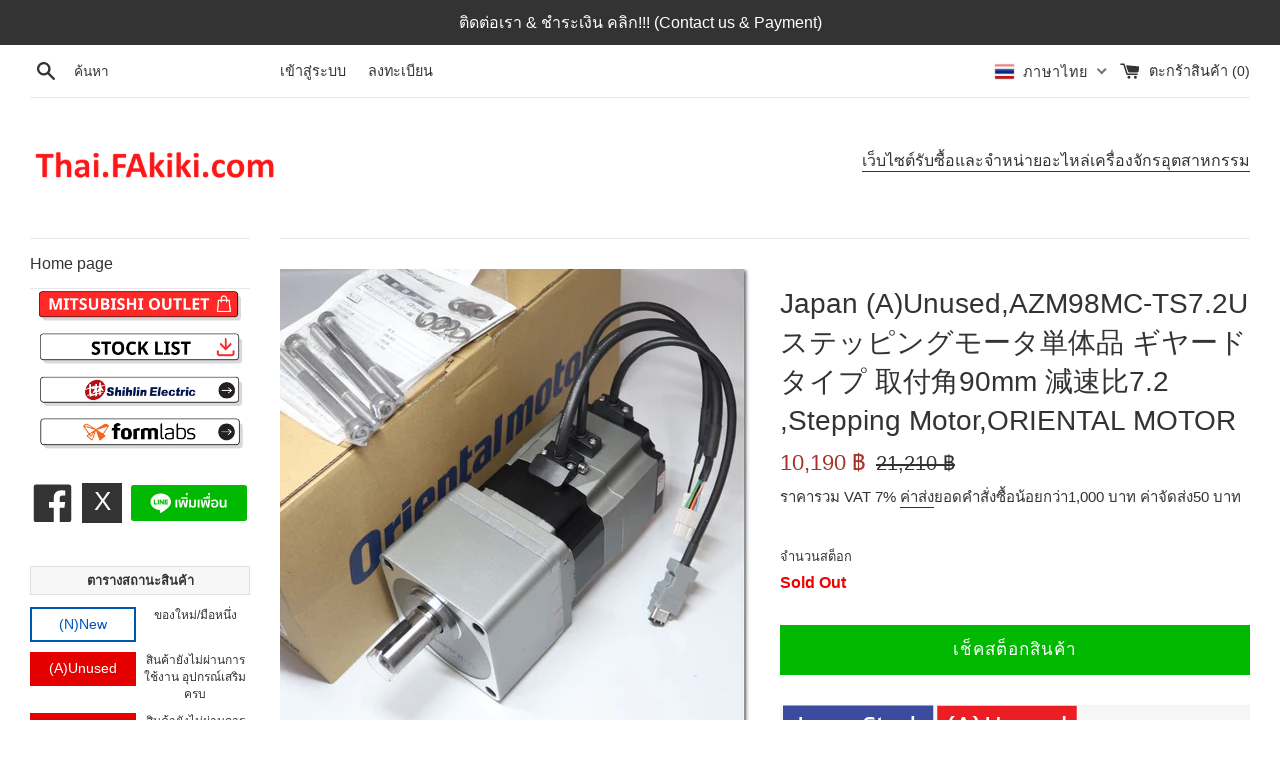

--- FILE ---
content_type: text/html; charset=utf-8
request_url: https://thai.fakiki.com/products/145422
body_size: 36571
content:
<!doctype html>
<html class="supports-no-js" lang="th">
<head>
  
   <meta name="google-site-verification" content="vRRhYEPYakdxcPwOS6ak2XeBAuij17Elhi6xuLRvVjs" />
  
  <meta charset="utf-8">
  <meta http-equiv="X-UA-Compatible" content="IE=edge,chrome=1">
  <meta name="viewport" content="width=device-width,initial-scale=1">
  <meta name="theme-color" content="">
  <link rel="canonical" href="https://thai.fakiki.com/products/145422">

  
    <link rel="shortcut icon" href="//thai.fakiki.com/cdn/shop/files/Presentation_4-removebg-preview_1_32x32.png?v=1616749603" type="image/png" />
  
  
  
<!-- Added by AVADA SEO Suite -->






<meta name="twitter:image" content="http://thai.fakiki.com/cdn/shop/products/139-397-1.jpg?v=1620260295">
    




<!-- /Added by AVADA SEO Suite -->
<title>
  Japan (A)Unused,AZM98MC-TS7.2U ステッピングモータ単体品 ギヤードタイプ 取付角90mm 減速比7.2 ,อะไหล่เครื่องจักร,Machine Parts,มือสอง,Secondhand &ndash; Thai.FAkiki.com
  </title>

  
    <meta name="description" content="Japan (A)Unused,AZM98MC-TS7.2U ステッピングモータ単体品 ギヤードタイプ 取付角90mm 減速比7.2 ,ORIENTAL MOTOR,อะไหล่เครื่องจักร,Machine Parts,อะไหล่เครื่องจักรอุตสาหกรรม,Industrial Machine Parts">
  

  <!-- /snippets/social-meta-tags.liquid -->




<meta property="og:site_name" content="Thai.FAkiki.com">
<meta property="og:url" content="https://thai.fakiki.com/products/145422">
<meta property="og:title" content="Japan (A)Unused,AZM98MC-TS7.2U  ステッピングモータ単体品 ギヤードタイプ 取付角90mm 減速比7.2 ,Stepping Motor,ORIENTAL MOTOR">
<meta property="og:type" content="product">
<meta property="og:description" content="Japan (A)Unused,AZM98MC-TS7.2U ステッピングモータ単体品 ギヤードタイプ 取付角90mm 減速比7.2 ,ORIENTAL MOTOR,อะไหล่เครื่องจักร,Machine Parts,อะไหล่เครื่องจักรอุตสาหกรรม,Industrial Machine Parts">

  <meta property="og:price:amount" content="10,190">
  <meta property="og:price:currency" content="THB">

<meta property="og:image" content="http://thai.fakiki.com/cdn/shop/products/139-397-1_1200x1200.jpg?v=1620260295"><meta property="og:image" content="http://thai.fakiki.com/cdn/shop/products/139-397-2_1200x1200.jpg?v=1620260295"><meta property="og:image" content="http://thai.fakiki.com/cdn/shop/products/139-397-3_1200x1200.jpg?v=1620260295">
<meta property="og:image:secure_url" content="https://thai.fakiki.com/cdn/shop/products/139-397-1_1200x1200.jpg?v=1620260295"><meta property="og:image:secure_url" content="https://thai.fakiki.com/cdn/shop/products/139-397-2_1200x1200.jpg?v=1620260295"><meta property="og:image:secure_url" content="https://thai.fakiki.com/cdn/shop/products/139-397-3_1200x1200.jpg?v=1620260295">


  <meta name="twitter:site" content="@ThaiFakiki">

<meta name="twitter:card" content="summary_large_image">
<meta name="twitter:title" content="Japan (A)Unused,AZM98MC-TS7.2U  ステッピングモータ単体品 ギヤードタイプ 取付角90mm 減速比7.2 ,Stepping Motor,ORIENTAL MOTOR">
<meta name="twitter:description" content="Japan (A)Unused,AZM98MC-TS7.2U ステッピングモータ単体品 ギヤードタイプ 取付角90mm 減速比7.2 ,ORIENTAL MOTOR,อะไหล่เครื่องจักร,Machine Parts,อะไหล่เครื่องจักรอุตสาหกรรม,Industrial Machine Parts">


  <script>
    document.documentElement.className = document.documentElement.className.replace('supports-no-js', 'supports-js');

    var theme = {
      mapStrings: {
        addressError: "เกิดข้อผิดพลาดในการค้นหาที่อยู่ดังกล่าว",
        addressNoResults: "ไม่พบผลลัพธ์สำหรับที่อยู่ดังกล่าว",
        addressQueryLimit: "คุณใช้ Google API ของคุณเกินขีดจำกัดการใช้งานแล้ว ลองพิจารณาอัปเกรดเป็น\u003ca href=\"https:\/\/developers.google.com\/maps\/premium\/usage-limits\"\u003eแผนพรีเมียม\u003c\/a\u003e",
        authError: "เกิดปัญหาในการยืนยันตัวตนสำหรับบัญชีผู้ใช้ Google Maps ของคุณ"
      }
    }
  </script>

  <link href="//thai.fakiki.com/cdn/shop/t/17/assets/theme.scss.css?v=125677640650632167431759284223" rel="stylesheet" type="text/css" media="all" />
  <link href="//thai.fakiki.com/cdn/shop/t/17/assets/custom.css?v=147165644002359657891762832769" rel="stylesheet" type="text/css" media="all" />

  <script>window.performance && window.performance.mark && window.performance.mark('shopify.content_for_header.start');</script><meta name="facebook-domain-verification" content="sxnaljufru7mcfvru80a1yrv1v985z">
<meta name="google-site-verification" content="jqRAtKJ6k1oPloLjjqohxBEAnzsgNs5nQYe0Uw1tNEQ">
<meta id="shopify-digital-wallet" name="shopify-digital-wallet" content="/36561485868/digital_wallets/dialog">
<link rel="alternate" hreflang="x-default" href="https://thai.fakiki.com/products/145422">
<link rel="alternate" hreflang="th" href="https://thai.fakiki.com/products/145422">
<link rel="alternate" hreflang="en" href="https://thai.fakiki.com/en/products/145422">
<link rel="alternate" hreflang="ja" href="https://thai.fakiki.com/ja/products/145422">
<link rel="alternate" type="application/json+oembed" href="https://thai.fakiki.com/products/145422.oembed">
<script async="async" src="/checkouts/internal/preloads.js?locale=th-TH"></script>
<script id="shopify-features" type="application/json">{"accessToken":"8a9d79d09e26cf76339c6e87e48aaaf2","betas":["rich-media-storefront-analytics"],"domain":"thai.fakiki.com","predictiveSearch":false,"shopId":36561485868,"locale":"th"}</script>
<script>var Shopify = Shopify || {};
Shopify.shop = "fa-thai.myshopify.com";
Shopify.locale = "th";
Shopify.currency = {"active":"THB","rate":"1.0"};
Shopify.country = "TH";
Shopify.theme = {"name":"[Main] Thai.FAkiki.com ","id":143840411692,"schema_name":"Simple","schema_version":"11.1.1","theme_store_id":578,"role":"main"};
Shopify.theme.handle = "null";
Shopify.theme.style = {"id":null,"handle":null};
Shopify.cdnHost = "thai.fakiki.com/cdn";
Shopify.routes = Shopify.routes || {};
Shopify.routes.root = "/";</script>
<script type="module">!function(o){(o.Shopify=o.Shopify||{}).modules=!0}(window);</script>
<script>!function(o){function n(){var o=[];function n(){o.push(Array.prototype.slice.apply(arguments))}return n.q=o,n}var t=o.Shopify=o.Shopify||{};t.loadFeatures=n(),t.autoloadFeatures=n()}(window);</script>
<script id="shop-js-analytics" type="application/json">{"pageType":"product"}</script>
<script defer="defer" async type="module" src="//thai.fakiki.com/cdn/shopifycloud/shop-js/modules/v2/client.init-shop-cart-sync_Bg8Ea2nl.th.esm.js"></script>
<script defer="defer" async type="module" src="//thai.fakiki.com/cdn/shopifycloud/shop-js/modules/v2/chunk.common_BjkgBBBH.esm.js"></script>
<script defer="defer" async type="module" src="//thai.fakiki.com/cdn/shopifycloud/shop-js/modules/v2/chunk.modal_EdII8D7V.esm.js"></script>
<script type="module">
  await import("//thai.fakiki.com/cdn/shopifycloud/shop-js/modules/v2/client.init-shop-cart-sync_Bg8Ea2nl.th.esm.js");
await import("//thai.fakiki.com/cdn/shopifycloud/shop-js/modules/v2/chunk.common_BjkgBBBH.esm.js");
await import("//thai.fakiki.com/cdn/shopifycloud/shop-js/modules/v2/chunk.modal_EdII8D7V.esm.js");

  window.Shopify.SignInWithShop?.initShopCartSync?.({"fedCMEnabled":true,"windoidEnabled":true});

</script>
<script>(function() {
  var isLoaded = false;
  function asyncLoad() {
    if (isLoaded) return;
    isLoaded = true;
    var urls = ["https:\/\/quote.storeify.app\/js\/frontend\/scripttag.js?shop=fa-thai.myshopify.com"];
    for (var i = 0; i < urls.length; i++) {
      var s = document.createElement('script');
      s.type = 'text/javascript';
      s.async = true;
      s.src = urls[i];
      var x = document.getElementsByTagName('script')[0];
      x.parentNode.insertBefore(s, x);
    }
  };
  if(window.attachEvent) {
    window.attachEvent('onload', asyncLoad);
  } else {
    window.addEventListener('load', asyncLoad, false);
  }
})();</script>
<script id="__st">var __st={"a":36561485868,"offset":25200,"reqid":"e2cea12d-2065-4bd3-be9d-faaf9c4704da-1769149715","pageurl":"thai.fakiki.com\/products\/145422","u":"b00bf7a00340","p":"product","rtyp":"product","rid":5334931275820};</script>
<script>window.ShopifyPaypalV4VisibilityTracking = true;</script>
<script id="captcha-bootstrap">!function(){'use strict';const t='contact',e='account',n='new_comment',o=[[t,t],['blogs',n],['comments',n],[t,'customer']],c=[[e,'customer_login'],[e,'guest_login'],[e,'recover_customer_password'],[e,'create_customer']],r=t=>t.map((([t,e])=>`form[action*='/${t}']:not([data-nocaptcha='true']) input[name='form_type'][value='${e}']`)).join(','),a=t=>()=>t?[...document.querySelectorAll(t)].map((t=>t.form)):[];function s(){const t=[...o],e=r(t);return a(e)}const i='password',u='form_key',d=['recaptcha-v3-token','g-recaptcha-response','h-captcha-response',i],f=()=>{try{return window.sessionStorage}catch{return}},m='__shopify_v',_=t=>t.elements[u];function p(t,e,n=!1){try{const o=window.sessionStorage,c=JSON.parse(o.getItem(e)),{data:r}=function(t){const{data:e,action:n}=t;return t[m]||n?{data:e,action:n}:{data:t,action:n}}(c);for(const[e,n]of Object.entries(r))t.elements[e]&&(t.elements[e].value=n);n&&o.removeItem(e)}catch(o){console.error('form repopulation failed',{error:o})}}const l='form_type',E='cptcha';function T(t){t.dataset[E]=!0}const w=window,h=w.document,L='Shopify',v='ce_forms',y='captcha';let A=!1;((t,e)=>{const n=(g='f06e6c50-85a8-45c8-87d0-21a2b65856fe',I='https://cdn.shopify.com/shopifycloud/storefront-forms-hcaptcha/ce_storefront_forms_captcha_hcaptcha.v1.5.2.iife.js',D={infoText:'ป้องกันโดย hCaptcha',privacyText:'ความเป็นส่วนตัว',termsText:'ข้อกำหนด'},(t,e,n)=>{const o=w[L][v],c=o.bindForm;if(c)return c(t,g,e,D).then(n);var r;o.q.push([[t,g,e,D],n]),r=I,A||(h.body.append(Object.assign(h.createElement('script'),{id:'captcha-provider',async:!0,src:r})),A=!0)});var g,I,D;w[L]=w[L]||{},w[L][v]=w[L][v]||{},w[L][v].q=[],w[L][y]=w[L][y]||{},w[L][y].protect=function(t,e){n(t,void 0,e),T(t)},Object.freeze(w[L][y]),function(t,e,n,w,h,L){const[v,y,A,g]=function(t,e,n){const i=e?o:[],u=t?c:[],d=[...i,...u],f=r(d),m=r(i),_=r(d.filter((([t,e])=>n.includes(e))));return[a(f),a(m),a(_),s()]}(w,h,L),I=t=>{const e=t.target;return e instanceof HTMLFormElement?e:e&&e.form},D=t=>v().includes(t);t.addEventListener('submit',(t=>{const e=I(t);if(!e)return;const n=D(e)&&!e.dataset.hcaptchaBound&&!e.dataset.recaptchaBound,o=_(e),c=g().includes(e)&&(!o||!o.value);(n||c)&&t.preventDefault(),c&&!n&&(function(t){try{if(!f())return;!function(t){const e=f();if(!e)return;const n=_(t);if(!n)return;const o=n.value;o&&e.removeItem(o)}(t);const e=Array.from(Array(32),(()=>Math.random().toString(36)[2])).join('');!function(t,e){_(t)||t.append(Object.assign(document.createElement('input'),{type:'hidden',name:u})),t.elements[u].value=e}(t,e),function(t,e){const n=f();if(!n)return;const o=[...t.querySelectorAll(`input[type='${i}']`)].map((({name:t})=>t)),c=[...d,...o],r={};for(const[a,s]of new FormData(t).entries())c.includes(a)||(r[a]=s);n.setItem(e,JSON.stringify({[m]:1,action:t.action,data:r}))}(t,e)}catch(e){console.error('failed to persist form',e)}}(e),e.submit())}));const S=(t,e)=>{t&&!t.dataset[E]&&(n(t,e.some((e=>e===t))),T(t))};for(const o of['focusin','change'])t.addEventListener(o,(t=>{const e=I(t);D(e)&&S(e,y())}));const B=e.get('form_key'),M=e.get(l),P=B&&M;t.addEventListener('DOMContentLoaded',(()=>{const t=y();if(P)for(const e of t)e.elements[l].value===M&&p(e,B);[...new Set([...A(),...v().filter((t=>'true'===t.dataset.shopifyCaptcha))])].forEach((e=>S(e,t)))}))}(h,new URLSearchParams(w.location.search),n,t,e,['guest_login'])})(!0,!0)}();</script>
<script integrity="sha256-4kQ18oKyAcykRKYeNunJcIwy7WH5gtpwJnB7kiuLZ1E=" data-source-attribution="shopify.loadfeatures" defer="defer" src="//thai.fakiki.com/cdn/shopifycloud/storefront/assets/storefront/load_feature-a0a9edcb.js" crossorigin="anonymous"></script>
<script data-source-attribution="shopify.dynamic_checkout.dynamic.init">var Shopify=Shopify||{};Shopify.PaymentButton=Shopify.PaymentButton||{isStorefrontPortableWallets:!0,init:function(){window.Shopify.PaymentButton.init=function(){};var t=document.createElement("script");t.src="https://thai.fakiki.com/cdn/shopifycloud/portable-wallets/latest/portable-wallets.th.js",t.type="module",document.head.appendChild(t)}};
</script>
<script data-source-attribution="shopify.dynamic_checkout.buyer_consent">
  function portableWalletsHideBuyerConsent(e){var t=document.getElementById("shopify-buyer-consent"),n=document.getElementById("shopify-subscription-policy-button");t&&n&&(t.classList.add("hidden"),t.setAttribute("aria-hidden","true"),n.removeEventListener("click",e))}function portableWalletsShowBuyerConsent(e){var t=document.getElementById("shopify-buyer-consent"),n=document.getElementById("shopify-subscription-policy-button");t&&n&&(t.classList.remove("hidden"),t.removeAttribute("aria-hidden"),n.addEventListener("click",e))}window.Shopify?.PaymentButton&&(window.Shopify.PaymentButton.hideBuyerConsent=portableWalletsHideBuyerConsent,window.Shopify.PaymentButton.showBuyerConsent=portableWalletsShowBuyerConsent);
</script>
<script data-source-attribution="shopify.dynamic_checkout.cart.bootstrap">document.addEventListener("DOMContentLoaded",(function(){function t(){return document.querySelector("shopify-accelerated-checkout-cart, shopify-accelerated-checkout")}if(t())Shopify.PaymentButton.init();else{new MutationObserver((function(e,n){t()&&(Shopify.PaymentButton.init(),n.disconnect())})).observe(document.body,{childList:!0,subtree:!0})}}));
</script>

<script>window.performance && window.performance.mark && window.performance.mark('shopify.content_for_header.end');</script><script src="//thai.fakiki.com/cdn/shop/t/17/assets/jquery-1.11.0.min.js?v=32460426840832490021757910642" type="text/javascript"></script>
  <script src="//thai.fakiki.com/cdn/shop/t/17/assets/modernizr.min.js?v=44044439420609591321757910642" type="text/javascript"></script>

  <script src="//thai.fakiki.com/cdn/shop/t/17/assets/lazysizes.min.js?v=155223123402716617051757910642" async="async"></script>

  
 
<!-- "snippets/pagefly-header.liquid" was not rendered, the associated app was uninstalled -->
   
  
  


<!-- "snippets/weglot_hreftags.liquid" was not rendered, the associated app was uninstalled -->
<!-- "snippets/weglot_switcher.liquid" was not rendered, the associated app was uninstalled -->




  <!--

<script>

  // https://tc39.github.io/ecma262/#sec-array.prototype.find
  if (!Array.prototype.find) {
    Object.defineProperty(Array.prototype, 'find', {
      value: function(predicate) {
        // 1. Let O be ? ToObject(this value).
        if (this == null) {
          throw TypeError('"this" is null or not defined');
        }

        var o = Object(this);

        // 2. Let len be ? ToLength(? Get(O, "length")).
        var len = o.length >>> 0;

        // 3. If IsCallable(predicate) is false, throw a TypeError exception.
        if (typeof predicate !== 'function') {
          throw TypeError('predicate must be a function');
        }

        // 4. If thisArg was supplied, let T be thisArg; else let T be undefined.
        var thisArg = arguments[1];

        // 5. Let k be 0.
        var k = 0;

        // 6. Repeat, while k < len
        while (k < len) {
          // a. Let Pk be ! ToString(k).
          // b. Let kValue be ? Get(O, Pk).
          // c. Let testResult be ToBoolean(? Call(predicate, T, < kValue, k, O >)).
          // d. If testResult is true, return kValue.
          var kValue = o[k];
          if (predicate.call(thisArg, kValue, k, o)) {
            return kValue;
          }
          // e. Increase k by 1.
          k++;
        }

        // 7. Return undefined.
        return undefined;
      },
      configurable: true,
      writable: true
    });
  }

  (function () {

    var useInternationalDomains = false;

    function buildLanguageList() {
      var languageListJson = '[{\
"name": "ภาษาไทย",\
"endonym_name": "ภาษาไทย",\
"iso_code": "th",\
"primary": true,\
"flag": "//thai.fakiki.com/cdn/shop/t/17/assets/th.png?v=8589",\
"domain": null\
},{\
"name": "ภาษาอังกฤษ",\
"endonym_name": "English",\
"iso_code": "en",\
"primary": false,\
"flag": "//thai.fakiki.com/cdn/shop/t/17/assets/en.png?v=8589",\
"domain": null\
},{\
"name": "ภาษาญี่ปุ่น",\
"endonym_name": "日本語",\
"iso_code": "ja",\
"primary": false,\
"flag": "//thai.fakiki.com/cdn/shop/t/17/assets/ja.png?v=8589",\
"domain": null\
}]';
      return JSON.parse(languageListJson);
    }

    function getSavedLocale(langList) {
      var savedLocale = localStorage.getItem('translation-lab-lang');
      var sl = savedLocale ? langList.find(x => x.iso_code.toLowerCase() === savedLocale.toLowerCase()) : null;
      return sl ? sl.iso_code : null;
    }

    function getBrowserLocale(langList) {
      var browserLocale = navigator.language;
      if (browserLocale) {
        var localeParts = browserLocale.split('-');
        var bl = localeParts[0] ? langList.find(x => x.iso_code.toLowerCase().startsWith(localeParts[0])) : null;
        return bl ? bl.iso_code : null;
      } else {
        return null;
      }
    }

    function redirectUrlBuilderFunction(primaryLocale) {
      var shopDomain = 'https://thai.fakiki.com';
      if (window.Shopify && window.Shopify.designMode) {
        shopDomain = 'https://fa-thai.myshopify.com';
      }
      var currentLocale = 'th'.toLowerCase();
      var currentLocaleRegEx = new RegExp('^\/' + currentLocale, "ig");
      var primaryLocaleLower = primaryLocale.toLowerCase();
      var pathname = window.location.pathname;
      var queryString = window.location.search || '';
      return function build(redirectLocale) {
        if (!redirectLocale) {
          return null;
        }
        var redirectLocaleLower = redirectLocale.toLowerCase();
        if (currentLocale !== redirectLocaleLower) {
          if (useInternationalDomains) {
            //var languageList = buildLanguageList();
            //var internationalDomain = languageList.find(function (x) { return x.iso_code.toLowerCase() === redirectLocaleLower; });
            //if (internationalDomain) {
            //  return 'https://' + internationalDomain.domain + pathname + queryString;
            //}
          }
          else {
            if (redirectLocaleLower === primaryLocaleLower) {
              return shopDomain + pathname.replace(currentLocaleRegEx, '') + queryString;
            } else if (primaryLocaleLower === currentLocale) {
              return shopDomain + '/' + redirectLocaleLower + pathname + queryString;
            } else {
              return shopDomain + '/' + pathname.replace(currentLocaleRegEx, redirectLocaleLower) + queryString;
            }
          }
        }
        return null;
      }
    }

    function getRedirectLocale(languageList) {
      var savedLocale = getSavedLocale(languageList);
      var browserLocale = getBrowserLocale(languageList);
      var preferredLocale = null;

      var redirectLocale = null;

      if (savedLocale) {
        redirectLocale = savedLocale;
      } else if (preferredLocale) {
        redirectLocale = preferredLocale;
      } else if (browserLocale) {
        redirectLocale = browserLocale;
      }
      return redirectLocale;
    }

    function configure() {
      var languageList = buildLanguageList();
      var primaryLanguage = languageList.find(function (x) { return x.primary; });
      if (!primaryLanguage && !primaryLanguage.iso_code) {
        // error: there should be atleast one language set as primary
        return;
      }

      var redirectUrlBuilder = redirectUrlBuilderFunction(primaryLanguage.iso_code);

      var redirectLocale = getRedirectLocale(languageList);

      var redirectUrl = redirectUrlBuilder(redirectLocale);
      redirectUrl && window.location.assign(redirectUrl);
    }

    if (window.Shopify && window.Shopify.designMode) {
      return;
    }

    var botPatterns = "(bot|Googlebot\/|Googlebot-Mobile|Googlebot-Image|Googlebot-News|Googlebot-Video|AdsBot-Google([^-]|$)|AdsBot-Google-Mobile|Feedfetcher-Google|Mediapartners-Google|APIs-Google|Page|Speed|Insights|Lighthouse|bingbot|Slurp|exabot|ia_archiver|YandexBot|YandexImages|YandexAccessibilityBot|YandexMobileBot|YandexMetrika|YandexTurbo|YandexImageResizer|YandexVideo|YandexAdNet|YandexBlogs|YandexCalendar|YandexDirect|YandexFavicons|YaDirectFetcher|YandexForDomain|YandexMarket|YandexMedia|YandexMobileScreenShotBot|YandexNews|YandexOntoDB|YandexPagechecker|YandexPartner|YandexRCA|YandexSearchShop|YandexSitelinks|YandexSpravBot|YandexTracker|YandexVertis|YandexVerticals|YandexWebmaster|YandexScreenshotBot|Baiduspider|facebookexternalhit|Sogou|DuckDuckBot|BUbiNG|crawler4j|S[eE][mM]rushBot|Google-Adwords-Instant|BingPreview\/|Bark[rR]owler|DuckDuckGo-Favicons-Bot|AppEngine-Google|Google Web Preview|acapbot|Baidu-YunGuanCe|Feedly|Feedspot|google-xrawler|Google-Structured-Data-Testing-Tool|Google-PhysicalWeb|Google Favicon|Google-Site-Verification|Gwene|SentiBot|FreshRSS)";
    var re = new RegExp(botPatterns, 'i');
    if (!re.test(navigator.userAgent)) {
      configure();
    }

  })();
</script>-->


  


  

<script>

  // https://tc39.github.io/ecma262/#sec-array.prototype.find
  if (!Array.prototype.find) {
    Object.defineProperty(Array.prototype, 'find', {
      value: function(predicate) {
        // 1. Let O be ? ToObject(this value).
        if (this == null) {
          throw TypeError('"this" is null or not defined');
        }

        var o = Object(this);

        // 2. Let len be ? ToLength(? Get(O, "length")).
        var len = o.length >>> 0;

        // 3. If IsCallable(predicate) is false, throw a TypeError exception.
        if (typeof predicate !== 'function') {
          throw TypeError('predicate must be a function');
        }

        // 4. If thisArg was supplied, let T be thisArg; else let T be undefined.
        var thisArg = arguments[1];

        // 5. Let k be 0.
        var k = 0;

        // 6. Repeat, while k < len
        while (k < len) {
          // a. Let Pk be ! ToString(k).
          // b. Let kValue be ? Get(O, Pk).
          // c. Let testResult be ToBoolean(? Call(predicate, T, < kValue, k, O >)).
          // d. If testResult is true, return kValue.
          var kValue = o[k];
          if (predicate.call(thisArg, kValue, k, o)) {
            return kValue;
          }
          // e. Increase k by 1.
          k++;
        }

        // 7. Return undefined.
        return undefined;
      },
      configurable: true,
      writable: true
    });
  }

  (function () {

    var useInternationalDomains = false;

    function buildLanguageList() {
      var languageListJson = '[{\
"name": "ภาษาไทย",\
"endonym_name": "ภาษาไทย",\
"iso_code": "th",\
"primary": true,\
"flag": "//thai.fakiki.com/cdn/shop/t/17/assets/th.png?v=8589",\
"domain": null\
},{\
"name": "ภาษาอังกฤษ",\
"endonym_name": "English",\
"iso_code": "en",\
"primary": false,\
"flag": "//thai.fakiki.com/cdn/shop/t/17/assets/en.png?v=8589",\
"domain": null\
},{\
"name": "ภาษาญี่ปุ่น",\
"endonym_name": "日本語",\
"iso_code": "ja",\
"primary": false,\
"flag": "//thai.fakiki.com/cdn/shop/t/17/assets/ja.png?v=8589",\
"domain": null\
}]';
      return JSON.parse(languageListJson);
    }

    function getSavedLocale(langList) {
      var savedLocale = localStorage.getItem('translation-lab-lang');
      var sl = savedLocale ? langList.find(x => x.iso_code.toLowerCase() === savedLocale.toLowerCase()) : null;
      return sl ? sl.iso_code : null;
    }

    function getBrowserLocale(langList) {
      var browserLocale = navigator.language;
      if (browserLocale) {
        var localeParts = browserLocale.split('-');
        var bl = localeParts[0] ? langList.find(x => x.iso_code.toLowerCase().startsWith(localeParts[0])) : null;
        return bl ? bl.iso_code : null;
      } else {
        return null;
      }
    }

    function redirectUrlBuilderFunction(primaryLocale) {
      var shopDomain = 'https://thai.fakiki.com';
      if (window.Shopify && window.Shopify.designMode) {
        shopDomain = 'https://fa-thai.myshopify.com';
      }
      var currentLocale = 'th'.toLowerCase();
      var currentLocaleRegEx = new RegExp('^\/' + currentLocale, "ig");
      var primaryLocaleLower = primaryLocale.toLowerCase();
      var pathname = window.location.pathname;
      var queryString = window.location.search || '';
      return function build(redirectLocale) {
        if (!redirectLocale) {
          return null;
        }
        var redirectLocaleLower = redirectLocale.toLowerCase();
        if (currentLocale !== redirectLocaleLower) {
          if (useInternationalDomains) {
            //var languageList = buildLanguageList();
            //var internationalDomain = languageList.find(function (x) { return x.iso_code.toLowerCase() === redirectLocaleLower; });
            //if (internationalDomain) {
            //  return 'https://' + internationalDomain.domain + pathname + queryString;
            //}
          }
          else {
            if (redirectLocaleLower === primaryLocaleLower) {
              return shopDomain + pathname.replace(currentLocaleRegEx, '') + queryString;
            } else if (primaryLocaleLower === currentLocale) {
              return shopDomain + '/' + redirectLocaleLower + pathname + queryString;
            } else {
              return shopDomain + '/' + pathname.replace(currentLocaleRegEx, redirectLocaleLower) + queryString;
            }
          }
        }
        return null;
      }
    }

    function getRedirectLocale(languageList) {
      var savedLocale = getSavedLocale(languageList);
      var browserLocale = getBrowserLocale(languageList);
      var preferredLocale = null;

      var redirectLocale = null;

      if (savedLocale) {
        redirectLocale = savedLocale;
      } else if (preferredLocale) {
        redirectLocale = preferredLocale;
      } else if (browserLocale) {
        redirectLocale = browserLocale;
      }
      return redirectLocale;
    }

    function configure() {
      var languageList = buildLanguageList();
      var primaryLanguage = languageList.find(function (x) { return x.primary; });
      if (!primaryLanguage && !primaryLanguage.iso_code) {
        // error: there should be atleast one language set as primary
        return;
      }

      var redirectUrlBuilder = redirectUrlBuilderFunction(primaryLanguage.iso_code);

      var redirectLocale = getRedirectLocale(languageList);

      var redirectUrl = redirectUrlBuilder(redirectLocale);
      redirectUrl && window.location.assign(redirectUrl);
    }

    if (window.Shopify && window.Shopify.designMode) {
      return;
    }

    var botPatterns = "(bot|Googlebot\/|Googlebot-Mobile|Googlebot-Image|Googlebot-News|Googlebot-Video|AdsBot-Google([^-]|$)|AdsBot-Google-Mobile|Feedfetcher-Google|Mediapartners-Google|APIs-Google|Page|Speed|Insights|Lighthouse|bingbot|Slurp|exabot|ia_archiver|YandexBot|YandexImages|YandexAccessibilityBot|YandexMobileBot|YandexMetrika|YandexTurbo|YandexImageResizer|YandexVideo|YandexAdNet|YandexBlogs|YandexCalendar|YandexDirect|YandexFavicons|YaDirectFetcher|YandexForDomain|YandexMarket|YandexMedia|YandexMobileScreenShotBot|YandexNews|YandexOntoDB|YandexPagechecker|YandexPartner|YandexRCA|YandexSearchShop|YandexSitelinks|YandexSpravBot|YandexTracker|YandexVertis|YandexVerticals|YandexWebmaster|YandexScreenshotBot|Baiduspider|facebookexternalhit|Sogou|DuckDuckBot|BUbiNG|crawler4j|S[eE][mM]rushBot|Google-Adwords-Instant|BingPreview\/|Bark[rR]owler|DuckDuckGo-Favicons-Bot|AppEngine-Google|Google Web Preview|acapbot|Baidu-YunGuanCe|Feedly|Feedspot|google-xrawler|Google-Structured-Data-Testing-Tool|Google-PhysicalWeb|Google Favicon|Google-Site-Verification|Gwene|SentiBot|FreshRSS)";
    var re = new RegExp(botPatterns, 'i');
    if (!re.test(navigator.userAgent)) {
      configure();
    }

  })();
</script><script type="text/javascript" src="//thai.fakiki.com/cdn/shop/t/17/assets/globorequestforquote_params.min.js?v=183636774261701454711757910642" ></script>
<script type="text/javascript">
    var GRFQConfigs = GRFQConfigs || {};
    GRFQConfigs.customer = {
        'id': '',
        'email': '',
        'name': ''
    };
    GRFQConfigs.pageempty = "Your quote is currently empty."
    GRFQConfigs.product = {"id":5334931275820,"title":"Japan (A)Unused,AZM98MC-TS7.2U  ステッピングモータ単体品 ギヤードタイプ 取付角90mm 減速比7.2 ,Stepping Motor,ORIENTAL MOTOR","handle":"145422","description":"\u003cimg src=\"https:\/\/cdn.shopify.com\/s\/files\/1\/0365\/6148\/5868\/files\/Japan_AUnused.png?v=1617160463\"\u003e\u003cp\u003eProduct No.139-397\u003c\/p\u003e\u003cp\u003e2019年10月製\u003c\/p\u003e","published_at":"2020-08-05T01:52:03+07:00","created_at":"2020-08-05T01:52:12+07:00","vendor":"ORIENTAL MOTOR","type":"Stepping Motor","tags":["7237","7271","7334","AZM98MC-TS7.2U","Motor Speed Reducer","Powered Eachine","Stepping Motor"],"price":1019000,"price_min":1019000,"price_max":1019000,"available":false,"price_varies":false,"compare_at_price":2121000,"compare_at_price_min":2121000,"compare_at_price_max":2121000,"compare_at_price_varies":false,"variants":[{"id":34506683678764,"title":"Default Title","option1":"Default Title","option2":null,"option3":null,"sku":"139-397","requires_shipping":true,"taxable":true,"featured_image":null,"available":false,"name":"Japan (A)Unused,AZM98MC-TS7.2U  ステッピングモータ単体品 ギヤードタイプ 取付角90mm 減速比7.2 ,Stepping Motor,ORIENTAL MOTOR","public_title":null,"options":["Default Title"],"price":1019000,"weight":0,"compare_at_price":2121000,"inventory_management":"shopify","barcode":null,"requires_selling_plan":false,"selling_plan_allocations":[]}],"images":["\/\/thai.fakiki.com\/cdn\/shop\/products\/139-397-1.jpg?v=1620260295","\/\/thai.fakiki.com\/cdn\/shop\/products\/139-397-2.jpg?v=1620260295","\/\/thai.fakiki.com\/cdn\/shop\/products\/139-397-3.jpg?v=1620260295","\/\/thai.fakiki.com\/cdn\/shop\/products\/139-397-4.jpg?v=1620260295"],"featured_image":"\/\/thai.fakiki.com\/cdn\/shop\/products\/139-397-1.jpg?v=1620260295","options":["Title"],"media":[{"alt":"AZM98MC-TS7.2U  ステッピングモータ単体品 ギヤードタイプ 取付角90mm 減速比7.2","id":20431856009260,"position":1,"preview_image":{"aspect_ratio":1.0,"height":650,"width":650,"src":"\/\/thai.fakiki.com\/cdn\/shop\/products\/139-397-1.jpg?v=1620260295"},"aspect_ratio":1.0,"height":650,"media_type":"image","src":"\/\/thai.fakiki.com\/cdn\/shop\/products\/139-397-1.jpg?v=1620260295","width":650},{"alt":null,"id":20431856042028,"position":2,"preview_image":{"aspect_ratio":1.0,"height":650,"width":650,"src":"\/\/thai.fakiki.com\/cdn\/shop\/products\/139-397-2.jpg?v=1620260295"},"aspect_ratio":1.0,"height":650,"media_type":"image","src":"\/\/thai.fakiki.com\/cdn\/shop\/products\/139-397-2.jpg?v=1620260295","width":650},{"alt":null,"id":20431856074796,"position":3,"preview_image":{"aspect_ratio":1.0,"height":650,"width":650,"src":"\/\/thai.fakiki.com\/cdn\/shop\/products\/139-397-3.jpg?v=1620260295"},"aspect_ratio":1.0,"height":650,"media_type":"image","src":"\/\/thai.fakiki.com\/cdn\/shop\/products\/139-397-3.jpg?v=1620260295","width":650},{"alt":null,"id":20431856107564,"position":4,"preview_image":{"aspect_ratio":1.0,"height":650,"width":650,"src":"\/\/thai.fakiki.com\/cdn\/shop\/products\/139-397-4.jpg?v=1620260295"},"aspect_ratio":1.0,"height":650,"media_type":"image","src":"\/\/thai.fakiki.com\/cdn\/shop\/products\/139-397-4.jpg?v=1620260295","width":650}],"requires_selling_plan":false,"selling_plan_groups":[],"content":"\u003cimg src=\"https:\/\/cdn.shopify.com\/s\/files\/1\/0365\/6148\/5868\/files\/Japan_AUnused.png?v=1617160463\"\u003e\u003cp\u003eProduct No.139-397\u003c\/p\u003e\u003cp\u003e2019年10月製\u003c\/p\u003e"};
            GRFQConfigs.product.selected_or_first_available_variant = {"id":34506683678764,"title":"Default Title","option1":"Default Title","option2":null,"option3":null,"sku":"139-397","requires_shipping":true,"taxable":true,"featured_image":null,"available":false,"name":"Japan (A)Unused,AZM98MC-TS7.2U  ステッピングモータ単体品 ギヤードタイプ 取付角90mm 減速比7.2 ,Stepping Motor,ORIENTAL MOTOR","public_title":null,"options":["Default Title"],"price":1019000,"weight":0,"compare_at_price":2121000,"inventory_management":"shopify","barcode":null,"requires_selling_plan":false,"selling_plan_allocations":[]};            GRFQConfigs.cartItems = [];
        if(typeof GRFQConfigs.lang_translations.find(x => x.code == Shopify.locale) != "undefined"){
        GRFQConfigs.translations = GRFQConfigs.lang_translations.find(x => x.code == Shopify.locale);
    }else{
        GRFQConfigs.translations = GRFQConfigs.translation_default;
    }
</script>
<script type="text/javascript" src="//thai.fakiki.com/cdn/shop/t/17/assets/globorequestforquote.min.js?v=156006392128639832151757910642" defer="defer"></script>
    <script> 
        if(typeof GRFQConfigs.product['collection'] === 'undefined') 
            GRFQConfigs.product['collection'] = []; 
        GRFQConfigs.product['collection'].push('338773835820'); 
    </script> 
    <script> 
        if(typeof GRFQConfigs.product['collection'] === 'undefined') 
            GRFQConfigs.product['collection'] = []; 
        GRFQConfigs.product['collection'].push('298148724780'); 
    </script> 

<link href="//thai.fakiki.com/cdn/shop/t/17/assets/globorequestforquote.css?v=32140890613961706081757910642" rel="stylesheet" type="text/css" media="all" /><style>
    .rfq-btn{
        background: {&quot;hex&quot;:&quot;transparent&quot;};
        color: {&quot;hex&quot;:&quot;transparent&quot;};
        font-size: px;
    }
</style>
<script type="text/javascript">
	var storeifyRequestaquote = storeifyRequestaquote || {};
	storeifyRequestaquote.locale = "th";
	storeifyRequestaquote.shop_domain = "thai.fakiki.com";
	storeifyRequestaquote.shop_url = "https:\/\/thai.fakiki.com";
	
	  storeifyRequestaquote.product = {"id":5334931275820,"title":"Japan (A)Unused,AZM98MC-TS7.2U  ステッピングモータ単体品 ギヤードタイプ 取付角90mm 減速比7.2 ,Stepping Motor,ORIENTAL MOTOR","handle":"145422","description":"\u003cimg src=\"https:\/\/cdn.shopify.com\/s\/files\/1\/0365\/6148\/5868\/files\/Japan_AUnused.png?v=1617160463\"\u003e\u003cp\u003eProduct No.139-397\u003c\/p\u003e\u003cp\u003e2019年10月製\u003c\/p\u003e","published_at":"2020-08-05T01:52:03+07:00","created_at":"2020-08-05T01:52:12+07:00","vendor":"ORIENTAL MOTOR","type":"Stepping Motor","tags":["7237","7271","7334","AZM98MC-TS7.2U","Motor Speed Reducer","Powered Eachine","Stepping Motor"],"price":1019000,"price_min":1019000,"price_max":1019000,"available":false,"price_varies":false,"compare_at_price":2121000,"compare_at_price_min":2121000,"compare_at_price_max":2121000,"compare_at_price_varies":false,"variants":[{"id":34506683678764,"title":"Default Title","option1":"Default Title","option2":null,"option3":null,"sku":"139-397","requires_shipping":true,"taxable":true,"featured_image":null,"available":false,"name":"Japan (A)Unused,AZM98MC-TS7.2U  ステッピングモータ単体品 ギヤードタイプ 取付角90mm 減速比7.2 ,Stepping Motor,ORIENTAL MOTOR","public_title":null,"options":["Default Title"],"price":1019000,"weight":0,"compare_at_price":2121000,"inventory_management":"shopify","barcode":null,"requires_selling_plan":false,"selling_plan_allocations":[]}],"images":["\/\/thai.fakiki.com\/cdn\/shop\/products\/139-397-1.jpg?v=1620260295","\/\/thai.fakiki.com\/cdn\/shop\/products\/139-397-2.jpg?v=1620260295","\/\/thai.fakiki.com\/cdn\/shop\/products\/139-397-3.jpg?v=1620260295","\/\/thai.fakiki.com\/cdn\/shop\/products\/139-397-4.jpg?v=1620260295"],"featured_image":"\/\/thai.fakiki.com\/cdn\/shop\/products\/139-397-1.jpg?v=1620260295","options":["Title"],"media":[{"alt":"AZM98MC-TS7.2U  ステッピングモータ単体品 ギヤードタイプ 取付角90mm 減速比7.2","id":20431856009260,"position":1,"preview_image":{"aspect_ratio":1.0,"height":650,"width":650,"src":"\/\/thai.fakiki.com\/cdn\/shop\/products\/139-397-1.jpg?v=1620260295"},"aspect_ratio":1.0,"height":650,"media_type":"image","src":"\/\/thai.fakiki.com\/cdn\/shop\/products\/139-397-1.jpg?v=1620260295","width":650},{"alt":null,"id":20431856042028,"position":2,"preview_image":{"aspect_ratio":1.0,"height":650,"width":650,"src":"\/\/thai.fakiki.com\/cdn\/shop\/products\/139-397-2.jpg?v=1620260295"},"aspect_ratio":1.0,"height":650,"media_type":"image","src":"\/\/thai.fakiki.com\/cdn\/shop\/products\/139-397-2.jpg?v=1620260295","width":650},{"alt":null,"id":20431856074796,"position":3,"preview_image":{"aspect_ratio":1.0,"height":650,"width":650,"src":"\/\/thai.fakiki.com\/cdn\/shop\/products\/139-397-3.jpg?v=1620260295"},"aspect_ratio":1.0,"height":650,"media_type":"image","src":"\/\/thai.fakiki.com\/cdn\/shop\/products\/139-397-3.jpg?v=1620260295","width":650},{"alt":null,"id":20431856107564,"position":4,"preview_image":{"aspect_ratio":1.0,"height":650,"width":650,"src":"\/\/thai.fakiki.com\/cdn\/shop\/products\/139-397-4.jpg?v=1620260295"},"aspect_ratio":1.0,"height":650,"media_type":"image","src":"\/\/thai.fakiki.com\/cdn\/shop\/products\/139-397-4.jpg?v=1620260295","width":650}],"requires_selling_plan":false,"selling_plan_groups":[],"content":"\u003cimg src=\"https:\/\/cdn.shopify.com\/s\/files\/1\/0365\/6148\/5868\/files\/Japan_AUnused.png?v=1617160463\"\u003e\u003cp\u003eProduct No.139-397\u003c\/p\u003e\u003cp\u003e2019年10月製\u003c\/p\u003e"};
	  storeifyRequestaquote.product.options = [{"name":"Title","position":1,"values":["Default Title"]}];
	  
	    storeifyRequestaquote.product.variants[0].inventory_management = 'shopify';
	    storeifyRequestaquote.product.variants[0].inventory_quantity = 0;
	    storeifyRequestaquote.product.variants[0].inventory_policy = 'deny';
	  
	  
	   storeifyRequestaquote.product.collection = [338773835820,298148724780];
	
	
	

	storeifyRequestaquote.page = {
	type : 'product',
	path : '/products/145422',
	};
	storeifyRequestaquote.money_format = '{{ amount_no_decimals }} ฿';
	storeifyRequestaquote.collections = {};
	storeifyRequestaquote.storeify_requestaquote_json = "//thai.fakiki.com/cdn/shop/t/17/assets/storeify-requestaquote-json.js?v=130731660367569388491757910642";
	storeifyRequestaquote.root_url = '/';
					storeifyRequestaquote.lang = {"btn_addquote":"ขอใบเสนอราคา","call_for_price":"ขอใบเสนอราคา","btn_view":"ดูใบเสนอราคา","btn_continue":"เลือกสินค้าต่อ","add_title":"เพิ่ม \"{{product}}\" ในใบเสนอราคา","tbl_name":"ชื่อ","tbl_sku":"SKU","tbl_option":"Option","tbl_qty":"QTY","quote_empty":"ไม่มีรายการขอใบเสนอราคา","your_price":"ราคา","old_price":"ราคา","print":"Print PDF"};	storeifyRequestaquote.show_input_price = 0;</script>
<link rel="stylesheet" href="//thai.fakiki.com/cdn/shop/t/17/assets/storeify-requestaquote-styles.css?v=122802839758094235941757910642" type="text/css"  media="all">
<link id="storeify-requestaquote-hidden" href="//thai.fakiki.com/cdn/shop/t/17/assets/storeify-requestaquote-hidden.css?v=111603181540343972631757910642" type="text/css" media="all">


  
<!-- Global site tag (gtag.js) - Google Ads: 1002086713 -->

<script async

src="https://www.googletagmanager.com/gtag/js?id=AW-1002086713"></script>

<script>

   window.dataLayer = window.dataLayer || [];

   function gtag(){dataLayer.push(arguments);}

   gtag('js', new Date());

   gtag('config', 'AW-1002086713');

</script>

<!-- BEGIN app block: shopify://apps/t-lab-ai-language-translate/blocks/custom_translations/b5b83690-efd4-434d-8c6a-a5cef4019faf --><!-- BEGIN app snippet: custom_translation_scripts --><script>
(()=>{var o=/\([0-9]+?\)$/,M=/\r?\n|\r|\t|\xa0|\u200B|\u200E|&nbsp;| /g,v=/<\/?[a-z][\s\S]*>/i,t=/^(https?:\/\/|\/\/)[^\s/$.?#].[^\s]*$/i,k=/\{\{\s*([a-zA-Z_]\w*)\s*\}\}/g,p=/\{\{\s*([a-zA-Z_]\w*)\s*\}\}/,r=/^(https:)?\/\/cdn\.shopify\.com\/(.+)\.(png|jpe?g|gif|webp|svgz?|bmp|tiff?|ico|avif)/i,e=/^(https:)?\/\/cdn\.shopify\.com/i,a=/\b(?:https?|ftp)?:?\/\/?[^\s\/]+\/[^\s]+\.(?:png|jpe?g|gif|webp|svgz?|bmp|tiff?|ico|avif)\b/i,I=/url\(['"]?(.*?)['"]?\)/,m="__label:",i=document.createElement("textarea"),u={t:["src","data-src","data-source","data-href","data-zoom","data-master","data-bg","base-src"],i:["srcset","data-srcset"],o:["href","data-href"],u:["href","data-href","data-src","data-zoom"]},g=new Set(["img","picture","button","p","a","input"]),h=16.67,s=function(n){return n.nodeType===Node.ELEMENT_NODE},c=function(n){return n.nodeType===Node.TEXT_NODE};function w(n){return r.test(n.trim())||a.test(n.trim())}function b(n){return(n=>(n=n.trim(),t.test(n)))(n)||e.test(n.trim())}var l=function(n){return!n||0===n.trim().length};function j(n){return i.innerHTML=n,i.value}function T(n){return A(j(n))}function A(n){return n.trim().replace(o,"").replace(M,"").trim()}var _=1e3;function D(n){n=n.trim().replace(M,"").replace(/&amp;/g,"&").replace(/&gt;/g,">").replace(/&lt;/g,"<").trim();return n.length>_?N(n):n}function E(n){return n.trim().toLowerCase().replace(/^https:/i,"")}function N(n){for(var t=5381,r=0;r<n.length;r++)t=(t<<5)+t^n.charCodeAt(r);return(t>>>0).toString(36)}function f(n){for(var t=document.createElement("template"),r=(t.innerHTML=n,["SCRIPT","IFRAME","OBJECT","EMBED","LINK","META"]),e=/^(on\w+|srcdoc|style)$/i,a=document.createTreeWalker(t.content,NodeFilter.SHOW_ELEMENT),i=a.nextNode();i;i=a.nextNode()){var o=i;if(r.includes(o.nodeName))o.remove();else for(var u=o.attributes.length-1;0<=u;--u)e.test(o.attributes[u].name)&&o.removeAttribute(o.attributes[u].name)}return t.innerHTML}function d(n,t,r){void 0===r&&(r=20);for(var e=n,a=0;e&&e.parentElement&&a<r;){for(var i=e.parentElement,o=0,u=t;o<u.length;o++)for(var s=u[o],c=0,l=s.l;c<l.length;c++){var f=l[c];switch(f.type){case"class":for(var d=0,v=i.classList;d<v.length;d++){var p=v[d];if(f.value.test(p))return s.label}break;case"id":if(i.id&&f.value.test(i.id))return s.label;break;case"attribute":if(i.hasAttribute(f.name)){if(!f.value)return s.label;var m=i.getAttribute(f.name);if(m&&f.value.test(m))return s.label}}}e=i,a++}return"unknown"}function y(n,t){var r,e,a;"function"==typeof window.fetch&&"AbortController"in window?(r=new AbortController,e=setTimeout(function(){return r.abort()},3e3),fetch(n,{credentials:"same-origin",signal:r.signal}).then(function(n){return clearTimeout(e),n.ok?n.json():Promise.reject(n)}).then(t).catch(console.error)):((a=new XMLHttpRequest).onreadystatechange=function(){4===a.readyState&&200===a.status&&t(JSON.parse(a.responseText))},a.open("GET",n,!0),a.timeout=3e3,a.send())}function O(){var l=/([^\s]+)\.(png|jpe?g|gif|webp|svgz?|bmp|tiff?|ico|avif)$/i,f=/_(\{width\}x*|\{width\}x\{height\}|\d{3,4}x\d{3,4}|\d{3,4}x|x\d{3,4}|pinco|icon|thumb|small|compact|medium|large|grande|original|master)(_crop_\w+)*(@[2-3]x)*(.progressive)*$/i,d=/^(https?|ftp|file):\/\//i;function r(n){var t,r="".concat(n.path).concat(n.v).concat(null!=(r=n.size)?r:"",".").concat(n.p);return n.m&&(r="".concat(n.path).concat(n.m,"/").concat(n.v).concat(null!=(t=n.size)?t:"",".").concat(n.p)),n.host&&(r="".concat(null!=(t=n.protocol)?t:"","//").concat(n.host).concat(r)),n.g&&(r+=n.g),r}return{h:function(n){var t=!0,r=(d.test(n)||n.startsWith("//")||(t=!1,n="https://example.com"+n),t);n.startsWith("//")&&(r=!1,n="https:"+n);try{new URL(n)}catch(n){return null}var e,a,i,o,u,s,n=new URL(n),c=n.pathname.split("/").filter(function(n){return n});return c.length<1||(a=c.pop(),e=null!=(e=c.pop())?e:null,null===(a=a.match(l)))?null:(s=a[1],a=a[2],i=s.match(f),o=s,(u=null)!==i&&(o=s.substring(0,i.index),u=i[0]),s=0<c.length?"/"+c.join("/")+"/":"/",{protocol:r?n.protocol:null,host:t?n.host:null,path:s,g:n.search,m:e,v:o,size:u,p:a,version:n.searchParams.get("v"),width:n.searchParams.get("width")})},T:r,S:function(n){return(n.m?"/".concat(n.m,"/"):"/").concat(n.v,".").concat(n.p)},M:function(n){return(n.m?"/".concat(n.m,"/"):"/").concat(n.v,".").concat(n.p,"?v=").concat(n.version||"0")},k:function(n,t){return r({protocol:t.protocol,host:t.host,path:t.path,g:t.g,m:t.m,v:t.v,size:n.size,p:t.p,version:t.version,width:t.width})}}}var x,S,C={},H={};function q(p,n){var m=new Map,g=new Map,i=new Map,r=new Map,e=new Map,a=new Map,o=new Map,u=function(n){return n.toLowerCase().replace(/[\s\W_]+/g,"")},s=new Set(n.A.map(u)),c=0,l=!1,f=!1,d=O();function v(n,t,r){s.has(u(n))||n&&t&&(r.set(n,t),l=!0)}function t(n,t){if(n&&n.trim()&&0!==m.size){var r=A(n),e=H[r];if(e&&(p.log("dictionary",'Overlapping text: "'.concat(n,'" related to html: "').concat(e,'"')),t)&&(n=>{if(n)for(var t=h(n.outerHTML),r=t._,e=(t.I||(r=0),n.parentElement),a=0;e&&a<5;){var i=h(e.outerHTML),o=i.I,i=i._;if(o){if(p.log("dictionary","Ancestor depth ".concat(a,": overlap score=").concat(i.toFixed(3),", base=").concat(r.toFixed(3))),r<i)return 1;if(i<r&&0<r)return}e=e.parentElement,a++}})(t))p.log("dictionary",'Skipping text translation for "'.concat(n,'" because an ancestor HTML translation exists'));else{e=m.get(r);if(e)return e;var a=n;if(a&&a.trim()&&0!==g.size){for(var i,o,u,s=g.entries(),c=s.next();!c.done;){var l=c.value[0],f=c.value[1],d=a.trim().match(l);if(d&&1<d.length){i=l,o=f,u=d;break}c=s.next()}if(i&&o&&u){var v=u.slice(1),t=o.match(k);if(t&&t.length===v.length)return t.reduce(function(n,t,r){return n.replace(t,v[r])},o)}}}}return null}function h(n){var r,e,a;return!n||!n.trim()||0===i.size?{I:null,_:0}:(r=D(n),a=0,(e=null)!=(n=i.get(r))?{I:n,_:1}:(i.forEach(function(n,t){-1!==t.indexOf(r)&&(t=r.length/t.length,a<t)&&(a=t,e=n)}),{I:e,_:a}))}function w(n){return n&&n.trim()&&0!==i.size&&(n=D(n),null!=(n=i.get(n)))?n:null}function b(n){if(n&&n.trim()&&0!==r.size){var t=E(n),t=r.get(t);if(t)return t;t=d.h(n);if(t){n=d.M(t).toLowerCase(),n=r.get(n);if(n)return n;n=d.S(t).toLowerCase(),t=r.get(n);if(t)return t}}return null}function T(n){return!n||!n.trim()||0===e.size||void 0===(n=e.get(A(n)))?null:n}function y(n){return!n||!n.trim()||0===a.size||void 0===(n=a.get(E(n)))?null:n}function x(n){var t;return!n||!n.trim()||0===o.size?null:null!=(t=o.get(A(n)))?t:(t=D(n),void 0!==(n=o.get(t))?n:null)}function S(){var n={j:m,D:g,N:i,O:r,C:e,H:a,q:o,L:l,R:c,F:C};return JSON.stringify(n,function(n,t){return t instanceof Map?Object.fromEntries(t.entries()):t})}return{J:function(n,t){v(n,t,m)},U:function(n,t){n&&t&&(n=new RegExp("^".concat(n,"$"),"s"),g.set(n,t),l=!0)},$:function(n,t){var r;n!==t&&(v((r=j(r=n).trim().replace(M,"").trim()).length>_?N(r):r,t,i),c=Math.max(c,n.length))},P:function(n,t){v(n,t,r),(n=d.h(n))&&(v(d.M(n).toLowerCase(),t,r),v(d.S(n).toLowerCase(),t,r))},G:function(n,t){v(n.replace("[img-alt]","").replace(M,"").trim(),t,e)},B:function(n,t){v(n,t,a)},W:function(n,t){f=!0,v(n,t,o)},V:function(){return p.log("dictionary","Translation dictionaries: ",S),i.forEach(function(n,r){m.forEach(function(n,t){r!==t&&-1!==r.indexOf(t)&&(C[t]=A(n),H[t]=r)})}),p.log("dictionary","appliedTextTranslations: ",JSON.stringify(C)),p.log("dictionary","overlappingTexts: ",JSON.stringify(H)),{L:l,Z:f,K:t,X:w,Y:b,nn:T,tn:y,rn:x}}}}function z(n,t,r){function f(n,t){t=n.split(t);return 2===t.length?t[1].trim()?t:[t[0]]:[n]}var d=q(r,t);return n.forEach(function(n){if(n){var c,l=n.name,n=n.value;if(l&&n){if("string"==typeof n)try{c=JSON.parse(n)}catch(n){return void r.log("dictionary","Invalid metafield JSON for "+l,function(){return String(n)})}else c=n;c&&Object.keys(c).forEach(function(e){if(e){var n,t,r,a=c[e];if(a)if(e!==a)if(l.includes("judge"))r=T(e),d.W(r,a);else if(e.startsWith("[img-alt]"))d.G(e,a);else if(e.startsWith("[img-src]"))n=E(e.replace("[img-src]","")),d.P(n,a);else if(v.test(e))d.$(e,a);else if(w(e))n=E(e),d.P(n,a);else if(b(e))r=E(e),d.B(r,a);else if("/"===(n=(n=e).trim())[0]&&"/"!==n[1]&&(r=E(e),d.B(r,a),r=T(e),d.J(r,a)),p.test(e))(s=(r=e).match(k))&&0<s.length&&(t=r.replace(/[-\/\\^$*+?.()|[\]]/g,"\\$&"),s.forEach(function(n){t=t.replace(n,"(.*)")}),d.U(t,a));else if(e.startsWith(m))r=a.replace(m,""),s=e.replace(m,""),d.J(T(s),r);else{if("product_tags"===l)for(var i=0,o=["_",":"];i<o.length;i++){var u=(n=>{if(e.includes(n)){var t=f(e,n),r=f(a,n);if(t.length===r.length)return t.forEach(function(n,t){n!==r[t]&&(d.J(T(n),r[t]),d.J(T("".concat(n,":")),"".concat(r[t],":")))}),{value:void 0}}})(o[i]);if("object"==typeof u)return u.value}var s=T(e);s!==a&&d.J(s,a)}}})}}}),d.V()}function L(y,x){var e=[{label:"judge-me",l:[{type:"class",value:/jdgm/i},{type:"id",value:/judge-me/i},{type:"attribute",name:"data-widget-name",value:/review_widget/i}]}],a=O();function S(r,n,e){n.forEach(function(n){var t=r.getAttribute(n);t&&(t=n.includes("href")?e.tn(t):e.K(t))&&r.setAttribute(n,t)})}function M(n,t,r){var e,a=n.getAttribute(t);a&&((e=i(a=E(a.split("&")[0]),r))?n.setAttribute(t,e):(e=r.tn(a))&&n.setAttribute(t,e))}function k(n,t,r){var e=n.getAttribute(t);e&&(e=((n,t)=>{var r=(n=n.split(",").filter(function(n){return null!=n&&""!==n.trim()}).map(function(n){var n=n.trim().split(/\s+/),t=n[0].split("?"),r=t[0],t=t[1],t=t?t.split("&"):[],e=((n,t)=>{for(var r=0;r<n.length;r++)if(t(n[r]))return n[r];return null})(t,function(n){return n.startsWith("v=")}),t=t.filter(function(n){return!n.startsWith("v=")}),n=n[1];return{url:r,version:e,en:t.join("&"),size:n}}))[0].url;if(r=i(r=n[0].version?"".concat(r,"?").concat(n[0].version):r,t)){var e=a.h(r);if(e)return n.map(function(n){var t=n.url,r=a.h(t);return r&&(t=a.k(r,e)),n.en&&(r=t.includes("?")?"&":"?",t="".concat(t).concat(r).concat(n.en)),t=n.size?"".concat(t," ").concat(n.size):t}).join(",")}})(e,r))&&n.setAttribute(t,e)}function i(n,t){var r=a.h(n);return null===r?null:(n=t.Y(n))?null===(n=a.h(n))?null:a.k(r,n):(n=a.S(r),null===(t=t.Y(n))||null===(n=a.h(t))?null:a.k(r,n))}function A(n,t,r){var e,a,i,o;r.an&&(e=n,a=r.on,u.o.forEach(function(n){var t=e.getAttribute(n);if(!t)return!1;!t.startsWith("/")||t.startsWith("//")||t.startsWith(a)||(t="".concat(a).concat(t),e.setAttribute(n,t))})),i=n,r=u.u.slice(),o=t,r.forEach(function(n){var t,r=i.getAttribute(n);r&&(w(r)?(t=o.Y(r))&&i.setAttribute(n,t):(t=o.tn(r))&&i.setAttribute(n,t))})}function _(t,r){var n,e,a,i,o;u.t.forEach(function(n){return M(t,n,r)}),u.i.forEach(function(n){return k(t,n,r)}),e="alt",a=r,(o=(n=t).getAttribute(e))&&((i=a.nn(o))?n.setAttribute(e,i):(i=a.K(o))&&n.setAttribute(e,i))}return{un:function(n){return!(!n||!s(n)||x.sn.includes((n=n).tagName.toLowerCase())||n.classList.contains("tl-switcher-container")||(n=n.parentNode)&&["SCRIPT","STYLE"].includes(n.nodeName.toUpperCase()))},cn:function(n){if(c(n)&&null!=(t=n.textContent)&&t.trim()){if(y.Z)if("judge-me"===d(n,e,5)){var t=y.rn(n.textContent);if(t)return void(n.textContent=j(t))}var r,t=y.K(n.textContent,n.parentElement||void 0);t&&(r=n.textContent.trim().replace(o,"").trim(),n.textContent=j(n.textContent.replace(r,t)))}},ln:function(n){if(!!l(n.textContent)||!n.innerHTML)return!1;if(y.Z&&"judge-me"===d(n,e,5)){var t=y.rn(n.innerHTML);if(t)return n.innerHTML=f(t),!0}t=y.X(n.innerHTML);return!!t&&(n.innerHTML=f(t),!0)},fn:function(n){var t,r,e,a,i,o,u,s,c,l;switch(S(n,["data-label","title"],y),n.tagName.toLowerCase()){case"span":S(n,["data-tooltip"],y);break;case"a":A(n,y,x);break;case"input":c=u=y,(l=(s=o=n).getAttribute("type"))&&("submit"===l||"button"===l)&&(l=s.getAttribute("value"),c=c.K(l))&&s.setAttribute("value",c),S(o,["placeholder"],u);break;case"textarea":S(n,["placeholder"],y);break;case"img":_(n,y);break;case"picture":for(var f=y,d=n.childNodes,v=0;v<d.length;v++){var p=d[v];if(p.tagName)switch(p.tagName.toLowerCase()){case"source":k(p,"data-srcset",f),k(p,"srcset",f);break;case"img":_(p,f)}}break;case"div":s=l=y,(u=o=c=n)&&(o=o.style.backgroundImage||o.getAttribute("data-bg")||"")&&"none"!==o&&(o=o.match(I))&&o[1]&&(o=o[1],s=s.Y(o))&&(u.style.backgroundImage='url("'.concat(s,'")')),a=c,i=l,["src","data-src","data-bg"].forEach(function(n){return M(a,n,i)}),["data-bgset"].forEach(function(n){return k(a,n,i)}),["data-href"].forEach(function(n){return S(a,[n],i)});break;case"button":r=y,(e=(t=n).getAttribute("value"))&&(r=r.K(e))&&t.setAttribute("value",r);break;case"iframe":e=y,(r=(t=n).getAttribute("src"))&&(e=e.tn(r))&&t.setAttribute("src",e);break;case"video":for(var m=n,g=y,h=["src"],w=0;w<h.length;w++){var b=h[w],T=m.getAttribute(b);T&&(T=g.tn(T))&&m.setAttribute(b,T)}}},getImageTranslation:function(n){return i(n,y)}}}function R(s,c,l){r=c.dn,e=new WeakMap;var r,e,a={add:function(n){var t=Date.now()+r;e.set(n,t)},has:function(n){var t=null!=(t=e.get(n))?t:0;return!(Date.now()>=t&&(e.delete(n),1))}},i=[],o=[],f=[],d=[],u=2*h,v=3*h;function p(n){var t,r,e;n&&(n.nodeType===Node.TEXT_NODE&&s.un(n.parentElement)?s.cn(n):s.un(n)&&(n=n,s.fn(n),t=g.has(n.tagName.toLowerCase())||(t=(t=n).getBoundingClientRect(),r=window.innerHeight||document.documentElement.clientHeight,e=window.innerWidth||document.documentElement.clientWidth,r=t.top<=r&&0<=t.top+t.height,e=t.left<=e&&0<=t.left+t.width,r&&e),a.has(n)||(t?i:o).push(n)))}function m(n){if(l.log("messageHandler","Processing element:",n),s.un(n)){var t=s.ln(n);if(a.add(n),!t){var r=n.childNodes;l.log("messageHandler","Child nodes:",r);for(var e=0;e<r.length;e++)p(r[e])}}}requestAnimationFrame(function n(){for(var t=performance.now();0<i.length;){var r=i.shift();if(r&&!a.has(r)&&m(r),performance.now()-t>=v)break}requestAnimationFrame(n)}),requestAnimationFrame(function n(){for(var t=performance.now();0<o.length;){var r=o.shift();if(r&&!a.has(r)&&m(r),performance.now()-t>=u)break}requestAnimationFrame(n)}),c.vn&&requestAnimationFrame(function n(){for(var t=performance.now();0<f.length;){var r=f.shift();if(r&&s.fn(r),performance.now()-t>=u)break}requestAnimationFrame(n)}),c.pn&&requestAnimationFrame(function n(){for(var t=performance.now();0<d.length;){var r=d.shift();if(r&&s.cn(r),performance.now()-t>=u)break}requestAnimationFrame(n)});var n={subtree:!0,childList:!0,attributes:c.vn,characterData:c.pn};new MutationObserver(function(n){l.log("observer","Observer:",n);for(var t=0;t<n.length;t++){var r=n[t];switch(r.type){case"childList":for(var e=r.addedNodes,a=0;a<e.length;a++)p(e[a]);var i=r.target.childNodes;if(i.length<=10)for(var o=0;o<i.length;o++)p(i[o]);break;case"attributes":var u=r.target;s.un(u)&&u&&f.push(u);break;case"characterData":c.pn&&(u=r.target)&&u.nodeType===Node.TEXT_NODE&&d.push(u)}}}).observe(document.documentElement,n)}void 0===window.TranslationLab&&(window.TranslationLab={}),window.TranslationLab.CustomTranslations=(x=(()=>{var a;try{a=window.localStorage.getItem("tlab_debug_mode")||null}catch(n){a=null}return{log:function(n,t){for(var r=[],e=2;e<arguments.length;e++)r[e-2]=arguments[e];!a||"observer"===n&&"all"===a||("all"===a||a===n||"custom"===n&&"custom"===a)&&(n=r.map(function(n){if("function"==typeof n)try{return n()}catch(n){return"Error generating parameter: ".concat(n.message)}return n}),console.log.apply(console,[t].concat(n)))}}})(),S=null,{init:function(n,t){n&&!n.isPrimaryLocale&&n.translationsMetadata&&n.translationsMetadata.length&&(0<(t=((n,t,r,e)=>{function a(n,t){for(var r=[],e=2;e<arguments.length;e++)r[e-2]=arguments[e];for(var a=0,i=r;a<i.length;a++){var o=i[a];if(o&&void 0!==o[n])return o[n]}return t}var i=window.localStorage.getItem("tlab_feature_options"),o=null;if(i)try{o=JSON.parse(i)}catch(n){e.log("dictionary","Invalid tlab_feature_options JSON",String(n))}var r=a("useMessageHandler",!0,o,i=r),u=a("messageHandlerCooldown",2e3,o,i),s=a("localizeUrls",!1,o,i),c=a("processShadowRoot",!1,o,i),l=a("attributesMutations",!1,o,i),f=a("processCharacterData",!1,o,i),d=a("excludedTemplates",[],o,i),o=a("phraseIgnoreList",[],o,i);return e.log("dictionary","useMessageHandler:",r),e.log("dictionary","messageHandlerCooldown:",u),e.log("dictionary","localizeUrls:",s),e.log("dictionary","processShadowRoot:",c),e.log("dictionary","attributesMutations:",l),e.log("dictionary","processCharacterData:",f),e.log("dictionary","excludedTemplates:",d),e.log("dictionary","phraseIgnoreList:",o),{sn:["html","head","meta","script","noscript","style","link","canvas","svg","g","path","ellipse","br","hr"],locale:n,on:t,gn:r,dn:u,an:s,hn:c,vn:l,pn:f,mn:d,A:o}})(n.locale,n.on,t,x)).mn.length&&t.mn.includes(n.template)||(n=z(n.translationsMetadata,t,x),S=L(n,t),n.L&&(t.gn&&R(S,t,x),window.addEventListener("DOMContentLoaded",function(){function e(n){n=/\/products\/(.+?)(\?.+)?$/.exec(n);return n?n[1]:null}var n,t,r,a;(a=document.querySelector(".cbb-frequently-bought-selector-label-name"))&&"true"!==a.getAttribute("translated")&&(n=e(window.location.pathname))&&(t="https://".concat(window.location.host,"/products/").concat(n,".json"),r="https://".concat(window.location.host).concat(window.Shopify.routes.root,"products/").concat(n,".json"),y(t,function(n){a.childNodes.forEach(function(t){t.textContent===n.product.title&&y(r,function(n){t.textContent!==n.product.title&&(t.textContent=n.product.title,a.setAttribute("translated","true"))})})}),document.querySelectorAll('[class*="cbb-frequently-bought-selector-link"]').forEach(function(t){var n,r;"true"!==t.getAttribute("translated")&&(n=t.getAttribute("href"))&&(r=e(n))&&y("https://".concat(window.location.host).concat(window.Shopify.routes.root,"products/").concat(r,".json"),function(n){t.textContent!==n.product.title&&(t.textContent=n.product.title,t.setAttribute("translated","true"))})}))}))))},getImageTranslation:function(n){return x.log("dictionary","translationManager: ",S),S?S.getImageTranslation(n):null}})})();
</script><!-- END app snippet -->

<script>
  (function() {
    var ctx = {
      locale: 'th',
      isPrimaryLocale: true,
      rootUrl: '',
      translationsMetadata: [{},{"name":"judge-me-product-review","value":null}],
      template: "product",
    };
    var settings = null;
    TranslationLab.CustomTranslations.init(ctx, settings);
  })()
</script>


<!-- END app block --><!-- BEGIN app block: shopify://apps/mida-replay-heatmaps/blocks/mida_recorder/e4c350c5-eabf-426d-8014-47ef50412bd0 -->



<!-- END app block --><link href="https://monorail-edge.shopifysvc.com" rel="dns-prefetch">
<script>(function(){if ("sendBeacon" in navigator && "performance" in window) {try {var session_token_from_headers = performance.getEntriesByType('navigation')[0].serverTiming.find(x => x.name == '_s').description;} catch {var session_token_from_headers = undefined;}var session_cookie_matches = document.cookie.match(/_shopify_s=([^;]*)/);var session_token_from_cookie = session_cookie_matches && session_cookie_matches.length === 2 ? session_cookie_matches[1] : "";var session_token = session_token_from_headers || session_token_from_cookie || "";function handle_abandonment_event(e) {var entries = performance.getEntries().filter(function(entry) {return /monorail-edge.shopifysvc.com/.test(entry.name);});if (!window.abandonment_tracked && entries.length === 0) {window.abandonment_tracked = true;var currentMs = Date.now();var navigation_start = performance.timing.navigationStart;var payload = {shop_id: 36561485868,url: window.location.href,navigation_start,duration: currentMs - navigation_start,session_token,page_type: "product"};window.navigator.sendBeacon("https://monorail-edge.shopifysvc.com/v1/produce", JSON.stringify({schema_id: "online_store_buyer_site_abandonment/1.1",payload: payload,metadata: {event_created_at_ms: currentMs,event_sent_at_ms: currentMs}}));}}window.addEventListener('pagehide', handle_abandonment_event);}}());</script>
<script id="web-pixels-manager-setup">(function e(e,d,r,n,o){if(void 0===o&&(o={}),!Boolean(null===(a=null===(i=window.Shopify)||void 0===i?void 0:i.analytics)||void 0===a?void 0:a.replayQueue)){var i,a;window.Shopify=window.Shopify||{};var t=window.Shopify;t.analytics=t.analytics||{};var s=t.analytics;s.replayQueue=[],s.publish=function(e,d,r){return s.replayQueue.push([e,d,r]),!0};try{self.performance.mark("wpm:start")}catch(e){}var l=function(){var e={modern:/Edge?\/(1{2}[4-9]|1[2-9]\d|[2-9]\d{2}|\d{4,})\.\d+(\.\d+|)|Firefox\/(1{2}[4-9]|1[2-9]\d|[2-9]\d{2}|\d{4,})\.\d+(\.\d+|)|Chrom(ium|e)\/(9{2}|\d{3,})\.\d+(\.\d+|)|(Maci|X1{2}).+ Version\/(15\.\d+|(1[6-9]|[2-9]\d|\d{3,})\.\d+)([,.]\d+|)( \(\w+\)|)( Mobile\/\w+|) Safari\/|Chrome.+OPR\/(9{2}|\d{3,})\.\d+\.\d+|(CPU[ +]OS|iPhone[ +]OS|CPU[ +]iPhone|CPU IPhone OS|CPU iPad OS)[ +]+(15[._]\d+|(1[6-9]|[2-9]\d|\d{3,})[._]\d+)([._]\d+|)|Android:?[ /-](13[3-9]|1[4-9]\d|[2-9]\d{2}|\d{4,})(\.\d+|)(\.\d+|)|Android.+Firefox\/(13[5-9]|1[4-9]\d|[2-9]\d{2}|\d{4,})\.\d+(\.\d+|)|Android.+Chrom(ium|e)\/(13[3-9]|1[4-9]\d|[2-9]\d{2}|\d{4,})\.\d+(\.\d+|)|SamsungBrowser\/([2-9]\d|\d{3,})\.\d+/,legacy:/Edge?\/(1[6-9]|[2-9]\d|\d{3,})\.\d+(\.\d+|)|Firefox\/(5[4-9]|[6-9]\d|\d{3,})\.\d+(\.\d+|)|Chrom(ium|e)\/(5[1-9]|[6-9]\d|\d{3,})\.\d+(\.\d+|)([\d.]+$|.*Safari\/(?![\d.]+ Edge\/[\d.]+$))|(Maci|X1{2}).+ Version\/(10\.\d+|(1[1-9]|[2-9]\d|\d{3,})\.\d+)([,.]\d+|)( \(\w+\)|)( Mobile\/\w+|) Safari\/|Chrome.+OPR\/(3[89]|[4-9]\d|\d{3,})\.\d+\.\d+|(CPU[ +]OS|iPhone[ +]OS|CPU[ +]iPhone|CPU IPhone OS|CPU iPad OS)[ +]+(10[._]\d+|(1[1-9]|[2-9]\d|\d{3,})[._]\d+)([._]\d+|)|Android:?[ /-](13[3-9]|1[4-9]\d|[2-9]\d{2}|\d{4,})(\.\d+|)(\.\d+|)|Mobile Safari.+OPR\/([89]\d|\d{3,})\.\d+\.\d+|Android.+Firefox\/(13[5-9]|1[4-9]\d|[2-9]\d{2}|\d{4,})\.\d+(\.\d+|)|Android.+Chrom(ium|e)\/(13[3-9]|1[4-9]\d|[2-9]\d{2}|\d{4,})\.\d+(\.\d+|)|Android.+(UC? ?Browser|UCWEB|U3)[ /]?(15\.([5-9]|\d{2,})|(1[6-9]|[2-9]\d|\d{3,})\.\d+)\.\d+|SamsungBrowser\/(5\.\d+|([6-9]|\d{2,})\.\d+)|Android.+MQ{2}Browser\/(14(\.(9|\d{2,})|)|(1[5-9]|[2-9]\d|\d{3,})(\.\d+|))(\.\d+|)|K[Aa][Ii]OS\/(3\.\d+|([4-9]|\d{2,})\.\d+)(\.\d+|)/},d=e.modern,r=e.legacy,n=navigator.userAgent;return n.match(d)?"modern":n.match(r)?"legacy":"unknown"}(),u="modern"===l?"modern":"legacy",c=(null!=n?n:{modern:"",legacy:""})[u],f=function(e){return[e.baseUrl,"/wpm","/b",e.hashVersion,"modern"===e.buildTarget?"m":"l",".js"].join("")}({baseUrl:d,hashVersion:r,buildTarget:u}),m=function(e){var d=e.version,r=e.bundleTarget,n=e.surface,o=e.pageUrl,i=e.monorailEndpoint;return{emit:function(e){var a=e.status,t=e.errorMsg,s=(new Date).getTime(),l=JSON.stringify({metadata:{event_sent_at_ms:s},events:[{schema_id:"web_pixels_manager_load/3.1",payload:{version:d,bundle_target:r,page_url:o,status:a,surface:n,error_msg:t},metadata:{event_created_at_ms:s}}]});if(!i)return console&&console.warn&&console.warn("[Web Pixels Manager] No Monorail endpoint provided, skipping logging."),!1;try{return self.navigator.sendBeacon.bind(self.navigator)(i,l)}catch(e){}var u=new XMLHttpRequest;try{return u.open("POST",i,!0),u.setRequestHeader("Content-Type","text/plain"),u.send(l),!0}catch(e){return console&&console.warn&&console.warn("[Web Pixels Manager] Got an unhandled error while logging to Monorail."),!1}}}}({version:r,bundleTarget:l,surface:e.surface,pageUrl:self.location.href,monorailEndpoint:e.monorailEndpoint});try{o.browserTarget=l,function(e){var d=e.src,r=e.async,n=void 0===r||r,o=e.onload,i=e.onerror,a=e.sri,t=e.scriptDataAttributes,s=void 0===t?{}:t,l=document.createElement("script"),u=document.querySelector("head"),c=document.querySelector("body");if(l.async=n,l.src=d,a&&(l.integrity=a,l.crossOrigin="anonymous"),s)for(var f in s)if(Object.prototype.hasOwnProperty.call(s,f))try{l.dataset[f]=s[f]}catch(e){}if(o&&l.addEventListener("load",o),i&&l.addEventListener("error",i),u)u.appendChild(l);else{if(!c)throw new Error("Did not find a head or body element to append the script");c.appendChild(l)}}({src:f,async:!0,onload:function(){if(!function(){var e,d;return Boolean(null===(d=null===(e=window.Shopify)||void 0===e?void 0:e.analytics)||void 0===d?void 0:d.initialized)}()){var d=window.webPixelsManager.init(e)||void 0;if(d){var r=window.Shopify.analytics;r.replayQueue.forEach((function(e){var r=e[0],n=e[1],o=e[2];d.publishCustomEvent(r,n,o)})),r.replayQueue=[],r.publish=d.publishCustomEvent,r.visitor=d.visitor,r.initialized=!0}}},onerror:function(){return m.emit({status:"failed",errorMsg:"".concat(f," has failed to load")})},sri:function(e){var d=/^sha384-[A-Za-z0-9+/=]+$/;return"string"==typeof e&&d.test(e)}(c)?c:"",scriptDataAttributes:o}),m.emit({status:"loading"})}catch(e){m.emit({status:"failed",errorMsg:(null==e?void 0:e.message)||"Unknown error"})}}})({shopId: 36561485868,storefrontBaseUrl: "https://thai.fakiki.com",extensionsBaseUrl: "https://extensions.shopifycdn.com/cdn/shopifycloud/web-pixels-manager",monorailEndpoint: "https://monorail-edge.shopifysvc.com/unstable/produce_batch",surface: "storefront-renderer",enabledBetaFlags: ["2dca8a86"],webPixelsConfigList: [{"id":"1309311020","configuration":"{\"domain\":\"fa-thai.myshopify.com\"}","eventPayloadVersion":"v1","runtimeContext":"STRICT","scriptVersion":"303891feedfab197594ea2196507b8d0","type":"APP","apiClientId":2850947073,"privacyPurposes":["ANALYTICS","MARKETING","SALE_OF_DATA"],"capabilities":["advanced_dom_events"],"dataSharingAdjustments":{"protectedCustomerApprovalScopes":["read_customer_address","read_customer_email","read_customer_name","read_customer_personal_data","read_customer_phone"]}},{"id":"391315500","configuration":"{\"config\":\"{\\\"pixel_id\\\":\\\"G-SCBMLSR7LK\\\",\\\"target_country\\\":\\\"TH\\\",\\\"gtag_events\\\":[{\\\"type\\\":\\\"purchase\\\",\\\"action_label\\\":\\\"G-SCBMLSR7LK\\\"},{\\\"type\\\":\\\"page_view\\\",\\\"action_label\\\":\\\"G-SCBMLSR7LK\\\"},{\\\"type\\\":\\\"view_item\\\",\\\"action_label\\\":\\\"G-SCBMLSR7LK\\\"},{\\\"type\\\":\\\"search\\\",\\\"action_label\\\":\\\"G-SCBMLSR7LK\\\"},{\\\"type\\\":\\\"add_to_cart\\\",\\\"action_label\\\":\\\"G-SCBMLSR7LK\\\"},{\\\"type\\\":\\\"begin_checkout\\\",\\\"action_label\\\":\\\"G-SCBMLSR7LK\\\"},{\\\"type\\\":\\\"add_payment_info\\\",\\\"action_label\\\":\\\"G-SCBMLSR7LK\\\"}],\\\"enable_monitoring_mode\\\":false}\"}","eventPayloadVersion":"v1","runtimeContext":"OPEN","scriptVersion":"b2a88bafab3e21179ed38636efcd8a93","type":"APP","apiClientId":1780363,"privacyPurposes":[],"dataSharingAdjustments":{"protectedCustomerApprovalScopes":["read_customer_address","read_customer_email","read_customer_name","read_customer_personal_data","read_customer_phone"]}},{"id":"93847596","configuration":"{\"pixel_id\":\"1033116714224232\",\"pixel_type\":\"facebook_pixel\",\"metaapp_system_user_token\":\"-\"}","eventPayloadVersion":"v1","runtimeContext":"OPEN","scriptVersion":"ca16bc87fe92b6042fbaa3acc2fbdaa6","type":"APP","apiClientId":2329312,"privacyPurposes":["ANALYTICS","MARKETING","SALE_OF_DATA"],"dataSharingAdjustments":{"protectedCustomerApprovalScopes":["read_customer_address","read_customer_email","read_customer_name","read_customer_personal_data","read_customer_phone"]}},{"id":"73859116","eventPayloadVersion":"v1","runtimeContext":"LAX","scriptVersion":"1","type":"CUSTOM","privacyPurposes":["ANALYTICS"],"name":"Google Analytics tag (migrated)"},{"id":"shopify-app-pixel","configuration":"{}","eventPayloadVersion":"v1","runtimeContext":"STRICT","scriptVersion":"0450","apiClientId":"shopify-pixel","type":"APP","privacyPurposes":["ANALYTICS","MARKETING"]},{"id":"shopify-custom-pixel","eventPayloadVersion":"v1","runtimeContext":"LAX","scriptVersion":"0450","apiClientId":"shopify-pixel","type":"CUSTOM","privacyPurposes":["ANALYTICS","MARKETING"]}],isMerchantRequest: false,initData: {"shop":{"name":"Thai.FAkiki.com","paymentSettings":{"currencyCode":"THB"},"myshopifyDomain":"fa-thai.myshopify.com","countryCode":"TH","storefrontUrl":"https:\/\/thai.fakiki.com"},"customer":null,"cart":null,"checkout":null,"productVariants":[{"price":{"amount":10190.0,"currencyCode":"THB"},"product":{"title":"Japan (A)Unused,AZM98MC-TS7.2U  ステッピングモータ単体品 ギヤードタイプ 取付角90mm 減速比7.2 ,Stepping Motor,ORIENTAL MOTOR","vendor":"ORIENTAL MOTOR","id":"5334931275820","untranslatedTitle":"Japan (A)Unused,AZM98MC-TS7.2U  ステッピングモータ単体品 ギヤードタイプ 取付角90mm 減速比7.2 ,Stepping Motor,ORIENTAL MOTOR","url":"\/products\/145422","type":"Stepping Motor"},"id":"34506683678764","image":{"src":"\/\/thai.fakiki.com\/cdn\/shop\/products\/139-397-1.jpg?v=1620260295"},"sku":"139-397","title":"Default Title","untranslatedTitle":"Default Title"}],"purchasingCompany":null},},"https://thai.fakiki.com/cdn","fcfee988w5aeb613cpc8e4bc33m6693e112",{"modern":"","legacy":""},{"shopId":"36561485868","storefrontBaseUrl":"https:\/\/thai.fakiki.com","extensionBaseUrl":"https:\/\/extensions.shopifycdn.com\/cdn\/shopifycloud\/web-pixels-manager","surface":"storefront-renderer","enabledBetaFlags":"[\"2dca8a86\"]","isMerchantRequest":"false","hashVersion":"fcfee988w5aeb613cpc8e4bc33m6693e112","publish":"custom","events":"[[\"page_viewed\",{}],[\"product_viewed\",{\"productVariant\":{\"price\":{\"amount\":10190.0,\"currencyCode\":\"THB\"},\"product\":{\"title\":\"Japan (A)Unused,AZM98MC-TS7.2U  ステッピングモータ単体品 ギヤードタイプ 取付角90mm 減速比7.2 ,Stepping Motor,ORIENTAL MOTOR\",\"vendor\":\"ORIENTAL MOTOR\",\"id\":\"5334931275820\",\"untranslatedTitle\":\"Japan (A)Unused,AZM98MC-TS7.2U  ステッピングモータ単体品 ギヤードタイプ 取付角90mm 減速比7.2 ,Stepping Motor,ORIENTAL MOTOR\",\"url\":\"\/products\/145422\",\"type\":\"Stepping Motor\"},\"id\":\"34506683678764\",\"image\":{\"src\":\"\/\/thai.fakiki.com\/cdn\/shop\/products\/139-397-1.jpg?v=1620260295\"},\"sku\":\"139-397\",\"title\":\"Default Title\",\"untranslatedTitle\":\"Default Title\"}}]]"});</script><script>
  window.ShopifyAnalytics = window.ShopifyAnalytics || {};
  window.ShopifyAnalytics.meta = window.ShopifyAnalytics.meta || {};
  window.ShopifyAnalytics.meta.currency = 'THB';
  var meta = {"product":{"id":5334931275820,"gid":"gid:\/\/shopify\/Product\/5334931275820","vendor":"ORIENTAL MOTOR","type":"Stepping Motor","handle":"145422","variants":[{"id":34506683678764,"price":1019000,"name":"Japan (A)Unused,AZM98MC-TS7.2U  ステッピングモータ単体品 ギヤードタイプ 取付角90mm 減速比7.2 ,Stepping Motor,ORIENTAL MOTOR","public_title":null,"sku":"139-397"}],"remote":false},"page":{"pageType":"product","resourceType":"product","resourceId":5334931275820,"requestId":"e2cea12d-2065-4bd3-be9d-faaf9c4704da-1769149715"}};
  for (var attr in meta) {
    window.ShopifyAnalytics.meta[attr] = meta[attr];
  }
</script>
<script class="analytics">
  (function () {
    var customDocumentWrite = function(content) {
      var jquery = null;

      if (window.jQuery) {
        jquery = window.jQuery;
      } else if (window.Checkout && window.Checkout.$) {
        jquery = window.Checkout.$;
      }

      if (jquery) {
        jquery('body').append(content);
      }
    };

    var hasLoggedConversion = function(token) {
      if (token) {
        return document.cookie.indexOf('loggedConversion=' + token) !== -1;
      }
      return false;
    }

    var setCookieIfConversion = function(token) {
      if (token) {
        var twoMonthsFromNow = new Date(Date.now());
        twoMonthsFromNow.setMonth(twoMonthsFromNow.getMonth() + 2);

        document.cookie = 'loggedConversion=' + token + '; expires=' + twoMonthsFromNow;
      }
    }

    var trekkie = window.ShopifyAnalytics.lib = window.trekkie = window.trekkie || [];
    if (trekkie.integrations) {
      return;
    }
    trekkie.methods = [
      'identify',
      'page',
      'ready',
      'track',
      'trackForm',
      'trackLink'
    ];
    trekkie.factory = function(method) {
      return function() {
        var args = Array.prototype.slice.call(arguments);
        args.unshift(method);
        trekkie.push(args);
        return trekkie;
      };
    };
    for (var i = 0; i < trekkie.methods.length; i++) {
      var key = trekkie.methods[i];
      trekkie[key] = trekkie.factory(key);
    }
    trekkie.load = function(config) {
      trekkie.config = config || {};
      trekkie.config.initialDocumentCookie = document.cookie;
      var first = document.getElementsByTagName('script')[0];
      var script = document.createElement('script');
      script.type = 'text/javascript';
      script.onerror = function(e) {
        var scriptFallback = document.createElement('script');
        scriptFallback.type = 'text/javascript';
        scriptFallback.onerror = function(error) {
                var Monorail = {
      produce: function produce(monorailDomain, schemaId, payload) {
        var currentMs = new Date().getTime();
        var event = {
          schema_id: schemaId,
          payload: payload,
          metadata: {
            event_created_at_ms: currentMs,
            event_sent_at_ms: currentMs
          }
        };
        return Monorail.sendRequest("https://" + monorailDomain + "/v1/produce", JSON.stringify(event));
      },
      sendRequest: function sendRequest(endpointUrl, payload) {
        // Try the sendBeacon API
        if (window && window.navigator && typeof window.navigator.sendBeacon === 'function' && typeof window.Blob === 'function' && !Monorail.isIos12()) {
          var blobData = new window.Blob([payload], {
            type: 'text/plain'
          });

          if (window.navigator.sendBeacon(endpointUrl, blobData)) {
            return true;
          } // sendBeacon was not successful

        } // XHR beacon

        var xhr = new XMLHttpRequest();

        try {
          xhr.open('POST', endpointUrl);
          xhr.setRequestHeader('Content-Type', 'text/plain');
          xhr.send(payload);
        } catch (e) {
          console.log(e);
        }

        return false;
      },
      isIos12: function isIos12() {
        return window.navigator.userAgent.lastIndexOf('iPhone; CPU iPhone OS 12_') !== -1 || window.navigator.userAgent.lastIndexOf('iPad; CPU OS 12_') !== -1;
      }
    };
    Monorail.produce('monorail-edge.shopifysvc.com',
      'trekkie_storefront_load_errors/1.1',
      {shop_id: 36561485868,
      theme_id: 143840411692,
      app_name: "storefront",
      context_url: window.location.href,
      source_url: "//thai.fakiki.com/cdn/s/trekkie.storefront.8d95595f799fbf7e1d32231b9a28fd43b70c67d3.min.js"});

        };
        scriptFallback.async = true;
        scriptFallback.src = '//thai.fakiki.com/cdn/s/trekkie.storefront.8d95595f799fbf7e1d32231b9a28fd43b70c67d3.min.js';
        first.parentNode.insertBefore(scriptFallback, first);
      };
      script.async = true;
      script.src = '//thai.fakiki.com/cdn/s/trekkie.storefront.8d95595f799fbf7e1d32231b9a28fd43b70c67d3.min.js';
      first.parentNode.insertBefore(script, first);
    };
    trekkie.load(
      {"Trekkie":{"appName":"storefront","development":false,"defaultAttributes":{"shopId":36561485868,"isMerchantRequest":null,"themeId":143840411692,"themeCityHash":"841610906848976320","contentLanguage":"th","currency":"THB","eventMetadataId":"cf9ad21c-b414-4b59-83bc-c804f32a8019"},"isServerSideCookieWritingEnabled":true,"monorailRegion":"shop_domain","enabledBetaFlags":["65f19447"]},"Session Attribution":{},"S2S":{"facebookCapiEnabled":false,"source":"trekkie-storefront-renderer","apiClientId":580111}}
    );

    var loaded = false;
    trekkie.ready(function() {
      if (loaded) return;
      loaded = true;

      window.ShopifyAnalytics.lib = window.trekkie;

      var originalDocumentWrite = document.write;
      document.write = customDocumentWrite;
      try { window.ShopifyAnalytics.merchantGoogleAnalytics.call(this); } catch(error) {};
      document.write = originalDocumentWrite;

      window.ShopifyAnalytics.lib.page(null,{"pageType":"product","resourceType":"product","resourceId":5334931275820,"requestId":"e2cea12d-2065-4bd3-be9d-faaf9c4704da-1769149715","shopifyEmitted":true});

      var match = window.location.pathname.match(/checkouts\/(.+)\/(thank_you|post_purchase)/)
      var token = match? match[1]: undefined;
      if (!hasLoggedConversion(token)) {
        setCookieIfConversion(token);
        window.ShopifyAnalytics.lib.track("Viewed Product",{"currency":"THB","variantId":34506683678764,"productId":5334931275820,"productGid":"gid:\/\/shopify\/Product\/5334931275820","name":"Japan (A)Unused,AZM98MC-TS7.2U  ステッピングモータ単体品 ギヤードタイプ 取付角90mm 減速比7.2 ,Stepping Motor,ORIENTAL MOTOR","price":"10190.00","sku":"139-397","brand":"ORIENTAL MOTOR","variant":null,"category":"Stepping Motor","nonInteraction":true,"remote":false},undefined,undefined,{"shopifyEmitted":true});
      window.ShopifyAnalytics.lib.track("monorail:\/\/trekkie_storefront_viewed_product\/1.1",{"currency":"THB","variantId":34506683678764,"productId":5334931275820,"productGid":"gid:\/\/shopify\/Product\/5334931275820","name":"Japan (A)Unused,AZM98MC-TS7.2U  ステッピングモータ単体品 ギヤードタイプ 取付角90mm 減速比7.2 ,Stepping Motor,ORIENTAL MOTOR","price":"10190.00","sku":"139-397","brand":"ORIENTAL MOTOR","variant":null,"category":"Stepping Motor","nonInteraction":true,"remote":false,"referer":"https:\/\/thai.fakiki.com\/products\/145422"});
      }
    });


        var eventsListenerScript = document.createElement('script');
        eventsListenerScript.async = true;
        eventsListenerScript.src = "//thai.fakiki.com/cdn/shopifycloud/storefront/assets/shop_events_listener-3da45d37.js";
        document.getElementsByTagName('head')[0].appendChild(eventsListenerScript);

})();</script>
  <script>
  if (!window.ga || (window.ga && typeof window.ga !== 'function')) {
    window.ga = function ga() {
      (window.ga.q = window.ga.q || []).push(arguments);
      if (window.Shopify && window.Shopify.analytics && typeof window.Shopify.analytics.publish === 'function') {
        window.Shopify.analytics.publish("ga_stub_called", {}, {sendTo: "google_osp_migration"});
      }
      console.error("Shopify's Google Analytics stub called with:", Array.from(arguments), "\nSee https://help.shopify.com/manual/promoting-marketing/pixels/pixel-migration#google for more information.");
    };
    if (window.Shopify && window.Shopify.analytics && typeof window.Shopify.analytics.publish === 'function') {
      window.Shopify.analytics.publish("ga_stub_initialized", {}, {sendTo: "google_osp_migration"});
    }
  }
</script>
<script
  defer
  src="https://thai.fakiki.com/cdn/shopifycloud/perf-kit/shopify-perf-kit-3.0.4.min.js"
  data-application="storefront-renderer"
  data-shop-id="36561485868"
  data-render-region="gcp-us-central1"
  data-page-type="product"
  data-theme-instance-id="143840411692"
  data-theme-name="Simple"
  data-theme-version="11.1.1"
  data-monorail-region="shop_domain"
  data-resource-timing-sampling-rate="10"
  data-shs="true"
  data-shs-beacon="true"
  data-shs-export-with-fetch="true"
  data-shs-logs-sample-rate="1"
  data-shs-beacon-endpoint="https://thai.fakiki.com/api/collect"
></script>
</head> 

<body id="japan-aunused-azm98mc-ts7-2u-ステッピングモータ単体品-ギヤードタイプ-取付角90mm-減速比7-2-อะไหล่เครื่องจักร-machine-parts-มือสอง-secondhand" class="template-product">
  <!-- Messenger ปลั๊กอินแชท Code -->
    <div id="fb-root"></div>
      <script>
        window.fbAsyncInit = function() {
          FB.init({
            xfbml            : true,
            version          : 'v10.0'
          });
        };

        (function(d, s, id) {
          var js, fjs = d.getElementsByTagName(s)[0];
          if (d.getElementById(id)) return;
          js = d.createElement(s); js.id = id;
          js.src = 'https://connect.facebook.net/th_TH/sdk/xfbml.customerchat.js';
          fjs.parentNode.insertBefore(js, fjs);
        }(document, 'script', 'facebook-jssdk'));
      </script>

      <!-- Your ปลั๊กอินแชท code -->
      <div class="fb-customerchat"
        attribution="biz_inbox"
        page_id="113702277063602">
      </div>

  <a class="in-page-link visually-hidden skip-link" href="#MainContent">ข้ามไปที่เนื้อหา</a>

  <div id="shopify-section-header" class="shopify-section">

  <style>
    .site-header__logo {
      width: 250px;
    }
    #HeaderLogoWrapper {
      max-width: 250px !important;
    }
  </style>
  <style>
    .announcement-bar--link:hover {
      

      
        background-color: #3d3d3d;
      
    }
  </style>

  
    <a href="/pages/contact" class="announcement-bar announcement-bar--link">
  

    <p class="announcement-bar__message site-wrapper">ติดต่อเรา &amp; ชำระเงิน คลิก!!! (Contact us &amp; Payment)</p>

  
    </a>
  


<div class="site-wrapper">
  <div class="top-bar grid">

    <div class="grid__item medium-up--one-fifth small--one-half">
      <div class="top-bar__search">
        <a href="/search" class="medium-up--hide">
          <svg aria-hidden="true" focusable="false" role="presentation" class="icon icon-search" viewBox="0 0 20 20"><path fill="#444" d="M18.64 17.02l-5.31-5.31c.81-1.08 1.26-2.43 1.26-3.87C14.5 4.06 11.44 1 7.75 1S1 4.06 1 7.75s3.06 6.75 6.75 6.75c1.44 0 2.79-.45 3.87-1.26l5.31 5.31c.45.45 1.26.54 1.71.09.45-.36.45-1.17 0-1.62zM3.25 7.75c0-2.52 1.98-4.5 4.5-4.5s4.5 1.98 4.5 4.5-1.98 4.5-4.5 4.5-4.5-1.98-4.5-4.5z"/></svg>
        </a>
        <form action="/search" method="get" class="search-bar small--hide" role="search">
          
          <button type="submit" class="search-bar__submit">
            <svg aria-hidden="true" focusable="false" role="presentation" class="icon icon-search" viewBox="0 0 20 20"><path fill="#444" d="M18.64 17.02l-5.31-5.31c.81-1.08 1.26-2.43 1.26-3.87C14.5 4.06 11.44 1 7.75 1S1 4.06 1 7.75s3.06 6.75 6.75 6.75c1.44 0 2.79-.45 3.87-1.26l5.31 5.31c.45.45 1.26.54 1.71.09.45-.36.45-1.17 0-1.62zM3.25 7.75c0-2.52 1.98-4.5 4.5-4.5s4.5 1.98 4.5 4.5-1.98 4.5-4.5 4.5-4.5-1.98-4.5-4.5z"/></svg>
            <span class="icon__fallback-text">ค้นหา</span>
          </button>
          <input type="search" name="q" class="search-bar__input" value="" placeholder="ค้นหา" aria-label="ค้นหา">
        </form>
      </div>
    </div>

    
      <div class="grid__item medium-up--two-fifths small--hide">
        <span class="customer-links small--hide">
          
            <a href="/account/login" id="customer_login_link">เข้าสู่ระบบ</a>
            <span class="vertical-divider"></span>
            <a href="/account/register" id="customer_register_link">ลงทะเบียน</a>
          
        </span>
      </div>
    

    <div class="grid__item  medium-up--two-fifths  small--one-half text-right">
      
      <link href="//thai.fakiki.com/cdn/shop/t/17/assets/translation-lab-language-dropdown.css?v=49693216180867558471757910642" rel="stylesheet" type="text/css" media="all" />

<div class="translation-lab-language-switcher desktop"><form method="post" action="/localization" id="localization_form" accept-charset="UTF-8" class="tlab-localization" enctype="multipart/form-data"><input type="hidden" name="form_type" value="localization" /><input type="hidden" name="utf8" value="✓" /><input type="hidden" name="_method" value="put" /><input type="hidden" name="return_to" value="/products/145422" /><div class="translation-lab-dropdown">
        <img class="language-flag" src="//thai.fakiki.com/cdn/shop/t/17/assets/tlab-flags-th.png?v=164604590812719006561757910642">
        <span class="language-label language-name">ภาษาไทย</span>
    </div>
    <ul class="translation-lab-language-options"><li class="language-option active" data-language-code="th">
            <img class="language-flag" src="//thai.fakiki.com/cdn/shop/t/17/assets/tlab-flags-th.png?v=164604590812719006561757910642">
            <span class="language-label language-name">ภาษาไทย</span>
        </li><li class="language-option " data-language-code="en">
            <img class="language-flag" src="//thai.fakiki.com/cdn/shop/t/17/assets/tlab-flags-en.png?v=89440205063567145151757910642">
            <span class="language-label language-name">English</span>
        </li><li class="language-option " data-language-code="ja">
            <img class="language-flag" src="//thai.fakiki.com/cdn/shop/t/17/assets/tlab-flags-ja.png?v=23862367049839542311757910642">
            <span class="language-label language-name">日本語</span>
        </li>
    </ul>
    <input type="hidden" name="locale_code" value="th"></form></div>

<style>@media screen and (max-width: 768px) {}

</style>

<script>
    if (!Array.prototype.find) {
        Object.defineProperty(Array.prototype, 'find', {
            value: function (predicate) {
                if (this == null) {
                    throw TypeError('"this" is null or not defined');
                }

                var o = Object(this);

                var len = o.length >>> 0;

                if (typeof predicate !== 'function') {
                    throw TypeError('predicate must be a function');
                }

                var thisArg = arguments[1];

                var k = 0;

                while (k < len) {
                    var kValue = o[k];
                    if (predicate.call(thisArg, kValue, k, o)) {
                        return kValue;
                    }
                    k++;
                }

                return undefined;
            },
            configurable: true,
            writable: true
        });
    }

    if (typeof window.TranslationLab === 'undefined') {
        window.TranslationLab = {};
    }

    if (typeof TranslationLab.Helpers === 'undefined') {
        TranslationLab.Helpers = {};
    }

    TranslationLab.Helpers.buildRedirectUrl = function (redirectLanguage, currentLocale, shopDomain, useInternationalDomains) {

        if (!redirectLanguage)
            return null;

        if (!currentLocale)
            return null;

        var redirectLocaleLower = redirectLanguage.iso_code.toLowerCase();
        var currentLocaleLower = currentLocale.toLowerCase();

        if (currentLocaleLower === redirectLocaleLower)
            return null;

        var pathnameWithLocale = window.location.pathname;
        var queryString = window.location.search || '';

        var currentLocaleRegEx = new RegExp('^\/' + currentLocaleLower, "ig");
        var pathname = pathnameWithLocale.replace(currentLocaleRegEx, '');

        if (useInternationalDomains)
            return 'https://' + redirectLanguage.domain + pathname + queryString;

        if (redirectLanguage.root_url === '/')
            return 'https://' + shopDomain + pathname + queryString;

        return 'https://' + shopDomain + redirectLanguage.root_url + pathname + queryString;
    }

    if (typeof TranslationLab.Switcher === 'undefined') {
        TranslationLab.Switcher = {};
    }

    TranslationLab.Switcher.configure = function (currentLocale, shopDomain, useInternationalDomains, languageList) {

        function configureDropdown(container) {

            var localStorageKey = 'translation-lab-lang';

            var formSelector = 'form.tlab-localization';
            var dropdownSelector = '.translation-lab-dropdown';
            var languageLabelSelector = 'span.language-label';
            var languageFlagSelector = 'img.language-flag';
            var languageListSelector = 'ul.translation-lab-language-options';
            var inputSelector = 'input[name="locale_code"], input[name="country_code"]';

            var dropdownElement = container.querySelector(dropdownSelector);
            var languageLabelElement = dropdownElement.querySelector(languageLabelSelector);
            var languageFlagElement = dropdownElement.querySelector(languageFlagSelector);
            var languageListElement = container.querySelector(languageListSelector);
            var formInputElement = container.querySelector(inputSelector);

            var isOpen = false;

            if (languageListElement && languageListElement.children) {
                Array.prototype.forEach.call(languageListElement.children, function (li) {
                    li.addEventListener('click', languageChangeHandler(li));
                });
            }

            dropdownElement.addEventListener('click', function (event) {
                event.preventDefault();
                isOpen = !isOpen;
                if (isOpen) {
                    openDropdown();
                } else {
                    closeDropdown();
                }
            });

            container.addEventListener('mouseleave', closeDropdown);

            function languageChangeHandler(element) {
                var languageCode = element.dataset.languageCode;
                var elementText = element.querySelector(languageLabelSelector).innerText;
                var selectedLanguage = languageList.find(function (language) { return language.iso_code.toLowerCase() === languageCode.toLowerCase() });
                return function () {
                    event.preventDefault();
                    closeDropdown();
                    languageLabelElement.textContent = elementText;
                    if (languageFlagElement) {
                        languageFlagElement.src = selectedLanguage.flag;
                    }

                    localStorage.setItem(localStorageKey, selectedLanguage.iso_code);

                    if (useInternationalDomains) {

                        var redirectUrl = TranslationLab.Helpers.buildRedirectUrl(selectedLanguage, currentLocale, shopDomain, useInternationalDomains);
                        redirectUrl && window.location.assign(redirectUrl);

                    } else {

                        var form = container.querySelector(formSelector);
                        formInputElement.value = languageCode;
                        if (form) {
                            form.submit();
                        }
                    }
                }
            }

            function openDropdown() {
                isOpen = true;
                dropdownElement.classList.add('open');
                languageListElement.classList.add('open');
            }

            function closeDropdown() {
                isOpen = false;
                dropdownElement.classList.remove('open');
                languageListElement.classList.remove('open');
            }
        }

        var containers = document.querySelectorAll('.translation-lab-language-switcher');
        if (containers && containers.length) {
            for (var i = 0; i < containers.length; i++) {
                configureDropdown(containers[i]);
            }
        }
    }
</script>

<script>

    (function () {

        var useInternationalDomains = false;

        var shopDomain = window.Shopify && window.Shopify.designMode
            ? 'fa-thai.myshopify.com'
            : 'thai.fakiki.com';

        var currentLocale = 'th';

        var languageListJson = '[{\
"name": "ภาษาไทย",\
"endonym_name": "ภาษาไทย",\
"iso_code": "th",\
"primary": true,\
"flag": "//thai.fakiki.com/cdn/shop/t/17/assets/tlab-flags-th.png?v=164604590812719006561757910642",\
"domain": null,\
"root_url": "\/"\
},{\
"name": "ภาษาอังกฤษ",\
"endonym_name": "English",\
"iso_code": "en",\
"primary": false,\
"flag": "//thai.fakiki.com/cdn/shop/t/17/assets/tlab-flags-en.png?v=89440205063567145151757910642",\
"domain": null,\
"root_url": "\/en"\
},{\
"name": "ภาษาญี่ปุ่น",\
"endonym_name": "日本語",\
"iso_code": "ja",\
"primary": false,\
"flag": "//thai.fakiki.com/cdn/shop/t/17/assets/tlab-flags-ja.png?v=23862367049839542311757910642",\
"domain": null,\
"root_url": "\/ja"\
}]';

        var languageList = JSON.parse(languageListJson);

        TranslationLab.Switcher.configure(currentLocale, shopDomain, useInternationalDomains, languageList);

    })();

</script>
      <a href="/cart" class="site-header__cart">
        <svg aria-hidden="true" focusable="false" role="presentation" class="icon icon-cart" viewBox="0 0 20 20"><path fill="#444" d="M18.936 5.564c-.144-.175-.35-.207-.55-.207h-.003L6.774 4.286c-.272 0-.417.089-.491.18-.079.096-.16.263-.094.585l2.016 5.705c.163.407.642.673 1.068.673h8.401c.433 0 .854-.285.941-.725l.484-4.571c.045-.221-.015-.388-.163-.567z"/><path fill="#444" d="M17.107 12.5H7.659L4.98 4.117l-.362-1.059c-.138-.401-.292-.559-.695-.559H.924c-.411 0-.748.303-.748.714s.337.714.748.714h2.413l3.002 9.48c.126.38.295.52.942.52h9.825c.411 0 .748-.303.748-.714s-.336-.714-.748-.714zM10.424 16.23a1.498 1.498 0 1 1-2.997 0 1.498 1.498 0 0 1 2.997 0zM16.853 16.23a1.498 1.498 0 1 1-2.997 0 1.498 1.498 0 0 1 2.997 0z"/></svg>
        <span class="small--hide">
          ตะกร้าสินค้า
          (<span id="CartCount">0</span>)
        </span>
      </a>
    </div>
  </div>

  <hr class="small--hide hr--border">

  <header class="site-header grid medium-up--grid--table" role="banner">
    <div class="grid__item small--text-center">
      <div itemscope itemtype="http://schema.org/Organization">
        

          <div id="HeaderLogoWrapper" class="supports-js">
            <a href="/" itemprop="url" style="padding-top:21.59559834938102%; display: block;">
              <img id="HeaderLogo"
                   class="lazyload"
                   src="//thai.fakiki.com/cdn/shop/files/Logo_site_150x150.png?v=1613768005"
                   data-src="//thai.fakiki.com/cdn/shop/files/Logo_site_{width}x.png?v=1613768005"
                   data-widths="[180, 360, 540, 720, 900, 1080, 1296, 1512, 1728, 2048]"
                   data-aspectratio="1.0"
                   data-sizes="auto"
                   alt="Thai.FAkiki.com"
                   itemprop="logo">
            </a>
          </div>
          <noscript>
            
            <a href="/" itemprop="url">
              <img class="site-header__logo" src="//thai.fakiki.com/cdn/shop/files/Logo_site_250x.png?v=1613768005"
              srcset="//thai.fakiki.com/cdn/shop/files/Logo_site_250x.png?v=1613768005 1x, //thai.fakiki.com/cdn/shop/files/Logo_site_250x@2x.png?v=1613768005 2x"
              alt="Thai.FAkiki.com"
              itemprop="logo">
            </a>
          </noscript>
          
        
      </div>
    </div>
    
      <div class="grid__item medium-up--text-right small--text-center">
        <div class="rte tagline">
          <p><a href="/pages/thai-fakiki-com%E3%81%A8%E3%81%AF-%E3%82%BF%E3%82%A4%E8%AA%9E-%E8%A6%81%E7%BF%BB%E8%A8%B3" title="Thai.FAkiki.comとは　（タイ語）　要翻訳">เว็บไซต์รับซื้อและจำหน่ายอะไหล่เครื่องจักรอุตสาหกรรม</a></p>
        </div>
      </div>
    
  </header>
</div>

<!-- Global site tag (gtag.js) - Google Analytics -->
<script async src="https://www.googletagmanager.com/gtag/js?id=G-N5TYY2S2WY"></script>
<script>
  window.dataLayer = window.dataLayer || [];
  function gtag(){dataLayer.push(arguments);}
  gtag('js', new Date());

  gtag('config', 'G-N5TYY2S2WY');
</script>




</div>

    

  <div class="site-wrapper">

    <div class="grid">

      <div id="shopify-section-sidebar" class="shopify-section"><div data-section-id="sidebar" data-section-type="sidebar-section">
    <nav class="grid__item small--text-center medium-up--one-fifth" role="navigation">
      <hr class="hr--small medium-up--hide">
      <button id="ToggleMobileMenu" class="mobile-menu-icon medium-up--hide" aria-haspopup="true" aria-owns="SiteNav">
        <span class="line"></span>
        <span class="line"></span>
        <span class="line"></span>
        <span class="line"></span>
        <span class="icon__fallback-text">เมนู</span>
      </button>
      <div id="SiteNav" class="site-nav" role="menu">
        <ul class="list--nav">
          
            
            
              <li class="site-nav__item">
                <a href="/" class="site-nav__link">Home page</a>
              </li>
            
          
          
            
              <li>
                <a href="/account/login" class="site-nav__link site-nav--account medium-up--hide">เข้าสู่ระบบ</a>
              </li>
              <li>
                <a href="/account/register" class="site-nav__link site-nav--account medium-up--hide">ลงทะเบียน</a>
              </li>
            
          
          </a>
          </dd>
          </dl>
               <!-- ใส่ wrapper แค่รอบกลุ่มนี้ -->   
                       
<div class="banners-stack">
  <div class="external-links">
    <dl class="external-links__item">
      <dd class="external-links__banner">
        <a href="https://thai.fakiki.com/collections/outlet-mitsubushi-stock">
          <img src="https://cdn.shopify.com/s/files/1/0365/6148/5868/files/6_7f190ca8-65ba-4a53-83c4-04d601e23dd4.png?v=1759915816">
        </a>
      </dd>
    </dl>
  </div>

<div class="banners-stack">
  <div class="external-links">
    <dl class="external-links__item">
      <dd class="external-links__banner">
        <a href="https://cdn.shopify.com/s/files/1/0365/6148/5868/files/Thai.FAkiki.com_Stock_list_20260120.xlsx?v=1768890920" download>
          <img src="https://cdn.shopify.com/s/files/1/0365/6148/5868/files/8_e3f2ed62-9ad6-44f9-b8c2-5674b924db12.png?v=1759916003" alt="ดาวน์โหลดสต็อกสินค้า">
        </a>
      </dd>
    </dl>
</div>

  <div class="external-links">
    <dl class="external-links__item">
      <dd class="external-links__banner">
        <a href="https://thai.fakiki.com/pages/shihlin-electric-breaker-inverter-thailand">
          <img src="https://cdn.shopify.com/s/files/1/0365/6148/5868/files/1_b1dc2dd8-57e0-414b-a96b-dfae145a9c16.png?v=1759913392">
        </a>
      </dd>
    </dl>
  </div>

  <div class="external-links">
    <dl class="external-links__item">
      <dd class="external-links__banner">
        <a href="https://thai.fakiki.com/pages/formlabs-3d-printers-sla">
          <img src="https://cdn.shopify.com/s/files/1/0365/6148/5868/files/5_2747626d-6c28-44ac-ab30-58c6b63d8f32.png?v=1759915627">
        </a>
      </dd>
    </dl>
  </div>
</div>

<style data-shopify>
  /* จัดปุ่ม (banner) ในแถบด้านข้างให้กึ่งกลางบนมือถือเท่านั้น */
  @media (max-width: 749px){
    [data-section-type="sidebar-section"] .banners-stack,
    [data-section-type="sidebar-section"] .external-links{
      display:flex;
      flex-direction:column;
      align-items:center;   /* กึ่งกลาง */
      gap:8px;
    }

    [data-section-type="sidebar-section"] .external-links__banner a{
      display:block;
      width:min(360px,92%); /* กว้างพอดีจอมือถือ */
      margin:0 auto;        /* กึ่งกลางจริง ๆ */
      text-align:center;
    }

    [data-section-type="sidebar-section"] .external-links__banner img{
      display:block;
      width:100%;
      height:auto;
    }
  }
</style>


<!-- ใช้แค่นี้พอ: สไตล์รวมครั้งเดียว -->
<style>
  .banners-stack{
    /* ค่าเริ่มต้น (แก้ได้) */
    --stack-gap: 8px;        /* ช่องไฟระหว่างแบนเนอร์ */
    --stack-bottom: 8px;    /* ช่องไฟใต้กลุ่ม ก่อนคอนเทนต์ถัดไป */

    display:grid;
    gap: var(--stack-gap);
    margin: 0 0 var(--stack-bottom) 0;
  }
  .banners-stack .external-links,
  .banners-stack .external-links__item,
  .banners-stack .external-links__banner{ margin:0; padding:0; }

  .banners-stack .external-links__banner img{
    display:block; width:100%; height:auto;
  }
  .banners-stack br{ display:none !important; }
</style>

<!-- ใส่บล็อกจริงไว้ข้างใน (ห้ามปล่อยว่าง) 
     ถ้าจะปรับเฉพาะหน้า ก็ override ได้ที่ inline แบบนี้ -->
<div class="banners-stack" style="--stack-gap: 8px; --stack-bottom: 8px;">
  <!-- ใส่ 3 แบนเนอร์ของคุณตรงนี้ -->
  <!-- <div class="external-links">…</div> -->
  <!-- <div class="external-links">…</div> -->
  <!-- <div class="external-links">…</div> -->
</div>

</style>
        <br>
        <ul class="list--inline social-links" style="text-align:center;">
          
            <li>
              <a href="https://www.facebook.com/ThaiFAkiki" title="Thai.FAkiki.com บน Facebook" target="_blank">
                <svg aria-hidden="true" focusable="false" role="presentation" class="icon icon-facebook" viewBox="0 0 20 20" style="width:40px;height:40px;"><path fill="#1877F2" d="M18.05.811q.439 0 .744.305t.305.744v16.637q0 .439-.305.744t-.744.305h-4.732v-7.221h2.415l.342-2.854h-2.757v-1.83q0-.659.293-1t1.073-.342h1.488V3.762q-.976-.098-2.171-.098-1.634 0-2.635.964t-1 2.72V9.47H7.951v2.854h2.415v7.221H1.413q-.439 0-.744-.305t-.305-.744V1.859q0-.439.305-.744T1.413.81H18.05z"/></svg>

                <span class="icon__fallback-text">Facebook</span>
              </a>
            </li>
          
          
            <li>
              <a href="https://twitter.com/ThaiFakiki" title="Thai.FAkiki.com บน Twitter" target="_blank">
                <svg aria-hidden="true" focusable="false" role="presentation" class="icon icon-twitter" viewBox="0 0 20 20" style="width:40px;height:40px;"><rect width="40" height="40" fill="#000"/> <!-- Black background -->
  <text x="50%" y="50%" font-size="13" fill="#fff" dominant-baseline="middle" text-anchor="middle" font-family="Arial">X</text>
</svg>
                <span class="icon__fallback-text">X</span>
              </a>
            </li>
          
          
          
          
          
          
          
          
          
          

          
                  <a href="https://lin.ee/NwJsmUY" target="_blank"><img src="https://scdn.line-apps.com/n/line_add_friends/btn/th.png" alt="เพิ่มเพื่อน" height="36" border="0" style="vertical-align:middle;"></a>
          
        </ul>
      <link href="//thai.fakiki.com/cdn/shop/t/17/assets/translation-lab-language-dropdown.css?v=49693216180867558471757910642" rel="stylesheet" type="text/css" media="all" />

<div class="translation-lab-language-switcher mobile"><form method="post" action="/localization" id="localization_form" accept-charset="UTF-8" class="tlab-localization" enctype="multipart/form-data"><input type="hidden" name="form_type" value="localization" /><input type="hidden" name="utf8" value="✓" /><input type="hidden" name="_method" value="put" /><input type="hidden" name="return_to" value="/products/145422" /><div class="translation-lab-dropdown">
        <img class="language-flag" src="//thai.fakiki.com/cdn/shop/t/17/assets/tlab-flags-th.png?v=164604590812719006561757910642">
        <span class="language-label language-name">ภาษาไทย</span>
    </div>
    <ul class="translation-lab-language-options"><li class="language-option active" data-language-code="th">
            <img class="language-flag" src="//thai.fakiki.com/cdn/shop/t/17/assets/tlab-flags-th.png?v=164604590812719006561757910642">
            <span class="language-label language-name">ภาษาไทย</span>
        </li><li class="language-option " data-language-code="en">
            <img class="language-flag" src="//thai.fakiki.com/cdn/shop/t/17/assets/tlab-flags-en.png?v=89440205063567145151757910642">
            <span class="language-label language-name">English</span>
        </li><li class="language-option " data-language-code="ja">
            <img class="language-flag" src="//thai.fakiki.com/cdn/shop/t/17/assets/tlab-flags-ja.png?v=23862367049839542311757910642">
            <span class="language-label language-name">日本語</span>
        </li>
    </ul>
    <input type="hidden" name="locale_code" value="th"></form></div>

<style>@media screen and (max-width: 768px) {}

</style>

<script>
    if (!Array.prototype.find) {
        Object.defineProperty(Array.prototype, 'find', {
            value: function (predicate) {
                if (this == null) {
                    throw TypeError('"this" is null or not defined');
                }

                var o = Object(this);

                var len = o.length >>> 0;

                if (typeof predicate !== 'function') {
                    throw TypeError('predicate must be a function');
                }

                var thisArg = arguments[1];

                var k = 0;

                while (k < len) {
                    var kValue = o[k];
                    if (predicate.call(thisArg, kValue, k, o)) {
                        return kValue;
                    }
                    k++;
                }

                return undefined;
            },
            configurable: true,
            writable: true
        });
    }

    if (typeof window.TranslationLab === 'undefined') {
        window.TranslationLab = {};
    }

    if (typeof TranslationLab.Helpers === 'undefined') {
        TranslationLab.Helpers = {};
    }

    TranslationLab.Helpers.buildRedirectUrl = function (redirectLanguage, currentLocale, shopDomain, useInternationalDomains) {

        if (!redirectLanguage)
            return null;

        if (!currentLocale)
            return null;

        var redirectLocaleLower = redirectLanguage.iso_code.toLowerCase();
        var currentLocaleLower = currentLocale.toLowerCase();

        if (currentLocaleLower === redirectLocaleLower)
            return null;

        var pathnameWithLocale = window.location.pathname;
        var queryString = window.location.search || '';

        var currentLocaleRegEx = new RegExp('^\/' + currentLocaleLower, "ig");
        var pathname = pathnameWithLocale.replace(currentLocaleRegEx, '');

        if (useInternationalDomains)
            return 'https://' + redirectLanguage.domain + pathname + queryString;

        if (redirectLanguage.root_url === '/')
            return 'https://' + shopDomain + pathname + queryString;

        return 'https://' + shopDomain + redirectLanguage.root_url + pathname + queryString;
    }

    if (typeof TranslationLab.Switcher === 'undefined') {
        TranslationLab.Switcher = {};
    }

    TranslationLab.Switcher.configure = function (currentLocale, shopDomain, useInternationalDomains, languageList) {

        function configureDropdown(container) {

            var localStorageKey = 'translation-lab-lang';

            var formSelector = 'form.tlab-localization';
            var dropdownSelector = '.translation-lab-dropdown';
            var languageLabelSelector = 'span.language-label';
            var languageFlagSelector = 'img.language-flag';
            var languageListSelector = 'ul.translation-lab-language-options';
            var inputSelector = 'input[name="locale_code"], input[name="country_code"]';

            var dropdownElement = container.querySelector(dropdownSelector);
            var languageLabelElement = dropdownElement.querySelector(languageLabelSelector);
            var languageFlagElement = dropdownElement.querySelector(languageFlagSelector);
            var languageListElement = container.querySelector(languageListSelector);
            var formInputElement = container.querySelector(inputSelector);

            var isOpen = false;

            if (languageListElement && languageListElement.children) {
                Array.prototype.forEach.call(languageListElement.children, function (li) {
                    li.addEventListener('click', languageChangeHandler(li));
                });
            }

            dropdownElement.addEventListener('click', function (event) {
                event.preventDefault();
                isOpen = !isOpen;
                if (isOpen) {
                    openDropdown();
                } else {
                    closeDropdown();
                }
            });

            container.addEventListener('mouseleave', closeDropdown);

            function languageChangeHandler(element) {
                var languageCode = element.dataset.languageCode;
                var elementText = element.querySelector(languageLabelSelector).innerText;
                var selectedLanguage = languageList.find(function (language) { return language.iso_code.toLowerCase() === languageCode.toLowerCase() });
                return function () {
                    event.preventDefault();
                    closeDropdown();
                    languageLabelElement.textContent = elementText;
                    if (languageFlagElement) {
                        languageFlagElement.src = selectedLanguage.flag;
                    }

                    localStorage.setItem(localStorageKey, selectedLanguage.iso_code);

                    if (useInternationalDomains) {

                        var redirectUrl = TranslationLab.Helpers.buildRedirectUrl(selectedLanguage, currentLocale, shopDomain, useInternationalDomains);
                        redirectUrl && window.location.assign(redirectUrl);

                    } else {

                        var form = container.querySelector(formSelector);
                        formInputElement.value = languageCode;
                        if (form) {
                            form.submit();
                        }
                    }
                }
            }

            function openDropdown() {
                isOpen = true;
                dropdownElement.classList.add('open');
                languageListElement.classList.add('open');
            }

            function closeDropdown() {
                isOpen = false;
                dropdownElement.classList.remove('open');
                languageListElement.classList.remove('open');
            }
        }

        var containers = document.querySelectorAll('.translation-lab-language-switcher');
        if (containers && containers.length) {
            for (var i = 0; i < containers.length; i++) {
                configureDropdown(containers[i]);
            }
        }
    }
</script>

<script>

    (function () {

        var useInternationalDomains = false;

        var shopDomain = window.Shopify && window.Shopify.designMode
            ? 'fa-thai.myshopify.com'
            : 'thai.fakiki.com';

        var currentLocale = 'th';

        var languageListJson = '[{\
"name": "ภาษาไทย",\
"endonym_name": "ภาษาไทย",\
"iso_code": "th",\
"primary": true,\
"flag": "//thai.fakiki.com/cdn/shop/t/17/assets/tlab-flags-th.png?v=164604590812719006561757910642",\
"domain": null,\
"root_url": "\/"\
},{\
"name": "ภาษาอังกฤษ",\
"endonym_name": "English",\
"iso_code": "en",\
"primary": false,\
"flag": "//thai.fakiki.com/cdn/shop/t/17/assets/tlab-flags-en.png?v=89440205063567145151757910642",\
"domain": null,\
"root_url": "\/en"\
},{\
"name": "ภาษาญี่ปุ่น",\
"endonym_name": "日本語",\
"iso_code": "ja",\
"primary": false,\
"flag": "//thai.fakiki.com/cdn/shop/t/17/assets/tlab-flags-ja.png?v=23862367049839542311757910642",\
"domain": null,\
"root_url": "\/ja"\
}]';

        var languageList = JSON.parse(languageListJson);

        TranslationLab.Switcher.configure(currentLocale, shopDomain, useInternationalDomains, languageList);

    })();

</script> 
        
        <section class="status-list">
          <h3 class="status-list__heading">ตารางสถานะสินค้า</h3>

          <dl class="status-list__item">
            <dt class="status-list__item-label status-list__item-label--bluewhite">(N)New</dt>
            <dd class="status-list__item-desc">
              ของใหม่/มือหนึ่ง
            </dd>
          </dl>
          
          <dl class="status-list__item">
              <dt class="status-list__item-label status-list__item-label--red">(A)Unused</dt>
              <dd class="status-list__item-desc">
                  สินค้ายังไม่ผ่านการใช้งาน อุปกรณ์เสริมครบ
              </dd>
          </dl>
          <dl class="status-list__item">
              <dt class="status-list__item-label status-list__item-label--red">(B)Unused*</dt>
              <dd class="status-list__item-desc">
                  สินค้ายังไม่ผ่านการใช้งาน อุปกรณ์เสริมไม่ครบ              
              </dd>
          </dl>
          <dl class="status-list__item">
              <dt class="status-list__item-label">(C)Used</dt>
              <dd class="status-list__item-desc">
                  ผ่านการใช้งานแล้วแต่ยังสภาพดี
              </dd>
          </dl>
          <dl class="status-list__item">
              <dt class="status-list__item-label">(D)Used*</dt>
              <dd class="status-list__item-desc">
                  ผ่านการใช้งานเป็นเวลานาน มีสีซีดหรือรอยแดดเผา
              </dd>
          </dl>
        </section>

        <section class="status-list">
          <h3 class="status-list__heading">สถานะการตรวจสอบ</h3>
          <p class="status-list__text">สินค้ามือสองที่ไม่มีไอคอนเป็นสินค้าที่ผ่านการตรวจสอบแล้ว </p>
          <dl class="status-list__item">
              <dt class="status-list__item-label status-list__item-label--green">Energization</dt>
              <dd class="status-list__item-desc">
                  ตรวจสอบการไหลเวียนของกระแสไฟฟ้าเท่านั้น
              </dd>
          </dl>
          <dl class="status-list__item">
              <dt class="status-list__item-label status-list__item-label--blue">Uninspected</dt>
              <dd class="status-list__item-desc">
                  ไม่ได้ตรวจสอบ ตรวจเฉพาะภายนอก
              </dd>
          </dl>
          <dl class="status-list__item">
              <dt class="status-list__item-label status-list__item-label--orange">Junk</dt>
              <dd class="status-list__item-desc">
                  ไม่อยู่ในการรับประกัน ขายตามสภาพ
              </dd>
          </dl>
        </section>

        <section class="status-list">
          <h3 class="status-list__heading">โกดัง</h3>
          <dl class="status-list__item">
              <dt class="status-list__item-label status-list__item-label--navy">Japan Stock</dt>
              <dd class="status-list__item-desc">
                  สินค้าโกดังญี่ปุ่น
              </dd>
          </dl>
          <dl class="status-list__item">
              <dt class="status-list__item-label status-list__item-label--yellow">Thailand Stock</dt>
              <dd class="status-list__item-desc">
                  สินค้าโกดังไทย
              </dd>
          </dl>
        </section>


        <section class="status-list">
          <h3 class="status-list__heading">อื่น ๆ</h3>
          <dl class="status-list__item">
              <dt class="status-list__item-label status-list__item-label--pink">SALE</dt>
              <dd class="status-list__item-desc">
                  สินค้าลดราคา
              </dd>
          </dl>
        </section>
    
        <div class="external-links">
          <dl class="external-links__item">
            <dt class="external-links__site-name">■ JAPAN FAkiki.com ■<dt>
            <dd class="external-links__banner">
              <a href="//fakiki.com/">
                <img src="https://cdn.shopify.com/s/files/1/0365/6148/5868/files/logo_fakikicom.png?v=1596873653">           
                  </a>
            </dd>
          </dl>
               <div class="external-links">
          <dl class="external-links__item">
            <dt class="external-links__site-name">■ รับรองจดทะเบียนพาณิชย์ ■<dt>
            <dd class="external-links__banner">
              <a href="https://www.trustmarkthai.com/callbackData/popup.php?data=07f1455f-24-5-08e6a94a4a2617b69332606365c989d8d6eb6&markID=firstmar">
                <img src="https://cdn.shopify.com/s/files/1/0365/6148/5868/files/DBD_registered_logo.png?v=1726288636">           
                </a>
            </dd>
          </dl>

        </div>
        
      </div>
      
      <hr class="medium-up--hide hr--small ">

<style data-shopify>
@media (max-width: 749px){
  [data-section-id="sidebar"] #SiteNav{ display:none; }
  [data-section-id="sidebar"] #SiteNav.is-open{ display:block; }
  [data-section-id="sidebar"] .site-nav__close{
    display:block;
    font-size:28px; line-height:1;
    background:transparent; border:0; cursor:pointer;
    margin:10px 12px 6px auto;  /* ชิดขวา */
  }
}
</style>
<script>
(function(){
  function bind(sectionEl){
    if(!sectionEl) return;
    var btnOpen = sectionEl.querySelector('#ToggleMobileMenu');   // ปุ่มเปิด (เดิม)
    var nav     = sectionEl.querySelector('#SiteNav');            // กล่องเมนู
    if(!nav) return;

    function toggle(e){
      e && e.preventDefault();
      var open = nav.classList.toggle('is-open');
      if(btnOpen) btnOpen.setAttribute('aria-expanded', open ? 'true' : 'false');
    }

    // เปิด: ปุ่มแฮมเบอร์เกอร์เดิม
    if (btnOpen){
      btnOpen._bound && btnOpen.removeEventListener('click', btnOpen._bound);
      btnOpen._bound = toggle;
      btnOpen.addEventListener('click', btnOpen._bound);
    }

    // ปิด: ปุ่ม X ที่เราใส่ และการคลิกนอกเมนู
    var btnClose = sectionEl.querySelector('.site-nav__close');
    if (btnClose){
      btnClose._bound && btnClose.removeEventListener('click', btnClose._bound);
      btnClose._bound = toggle;
      btnClose.addEventListener('click', btnClose._bound);
    }

    // ปิดเมื่อกด ESC (บนมือถือบางเครื่องมีคีย์บอร์ด)
    sectionEl._esc && document.removeEventListener('keydown', sectionEl._esc);
    sectionEl._esc = function(ev){ if(ev.key === 'Escape' && nav.classList.contains('is-open')) toggle(ev); };
    document.addEventListener('keydown', sectionEl._esc);
  }

  // ครั้งแรก
  bind(document.querySelector('[data-section-id="sidebar"]'));

  // รองรับ Theme Editor reload/select
  document.addEventListener('shopify:section:load',   function(e){ if(e.target?.dataset.sectionId === "sidebar") bind(e.target); });
  document.addEventListener('shopify:section:select', function(e){ if(e.target?.dataset.sectionId === "sidebar") bind(e.target); });
})();
</script>

    </nav>
  </div>
  
  
  </div>

      <main class="main-content grid__item medium-up--four-fifths" id="MainContent" role="main">
        
          <hr class="hr--border-top small--hide">
        
        
        

<div id="shopify-section-product-template" class="shopify-section"><!-- /templates/product.liquid -->
<div itemscope itemtype="http://schema.org/Product" id="ProductSection" data-section-id="product-template" data-section-type="product-template" data-image-zoom-type="lightbox" data-show-extra-tab="false" data-extra-tab-content="belowproduct" data-cart-enable-ajax="true" data-enable-history-state="true">

  <meta itemprop="name" content="Japan (A)Unused,AZM98MC-TS7.2U  ステッピングモータ単体品 ギヤードタイプ 取付角90mm 減速比7.2 ,Stepping Motor,ORIENTAL MOTOR">
  <meta itemprop="url" content="https://thai.fakiki.com/products/145422">
  <meta itemprop="image" content="//thai.fakiki.com/cdn/shop/products/139-397-1_grande.jpg?v=1620260295">

  
  
<div class="grid product-single">

    <div class="grid__item medium-up--one-half">
      
        
        
<style>
  

  @media screen and (min-width: 750px) { 
    #ProductImage-28188360605740 {
      max-width: 650px;
      max-height: 650px;
    }
    #ProductImageWrapper-28188360605740 {
      max-width: 650px;
    }
   } 

  
    
    @media screen and (max-width: 749px) {
      #ProductImage-28188360605740 {
        max-width: 650px;
        max-height: 720px;
      }
      #ProductImageWrapper-28188360605740 {
        max-width: 650px;
      }
    }
  
</style>


        <div id="ProductImageWrapper-28188360605740" class="product-single__featured-image-wrapper supports-js" data-image-id="28188360605740">
          <div class="product-single__photos" data-image-id="28188360605740" style="padding-top:100.0%;">
            <img id="ProductImage-28188360605740"
                 class="product-single__photo lazyload lightbox"
                 
                 src="//thai.fakiki.com/cdn/shop/products/139-397-1_200x200.jpg?v=1620260295"
                 data-src="//thai.fakiki.com/cdn/shop/products/139-397-1_{width}x.jpg?v=1620260295"
                 data-widths="[180, 360, 470, 600, 750, 940, 1080, 1296, 1512, 1728, 2048]"
                 data-aspectratio="1.0"
                 data-sizes="auto"
                 alt="AZM98MC-TS7.2U  ステッピングモータ単体品 ギヤードタイプ 取付角90mm 減速比7.2">
          </div>
          <!--
            <span class="badge badge--sale"><span>การขาย</span></span>
          -->
        </div>
      
        
        
<style>
  

  @media screen and (min-width: 750px) { 
    #ProductImage-28188360638508 {
      max-width: 650px;
      max-height: 650px;
    }
    #ProductImageWrapper-28188360638508 {
      max-width: 650px;
    }
   } 

  
    
    @media screen and (max-width: 749px) {
      #ProductImage-28188360638508 {
        max-width: 650px;
        max-height: 720px;
      }
      #ProductImageWrapper-28188360638508 {
        max-width: 650px;
      }
    }
  
</style>


        <div id="ProductImageWrapper-28188360638508" class="product-single__featured-image-wrapper supports-js hidden" data-image-id="28188360638508">
          <div class="product-single__photos" data-image-id="28188360638508" style="padding-top:100.0%;">
            <img id="ProductImage-28188360638508"
                 class="product-single__photo lazyload lazypreload lightbox"
                 
                 src="//thai.fakiki.com/cdn/shop/products/139-397-2_200x200.jpg?v=1620260295"
                 data-src="//thai.fakiki.com/cdn/shop/products/139-397-2_{width}x.jpg?v=1620260295"
                 data-widths="[180, 360, 470, 600, 750, 940, 1080, 1296, 1512, 1728, 2048]"
                 data-aspectratio="1.0"
                 data-sizes="auto"
                 alt="Japan (A)Unused,AZM98MC-TS7.2U  ステッピングモータ単体品 ギヤードタイプ 取付角90mm 減速比7.2 ,Stepping Motor,ORIENTAL MOTOR">
          </div>
          <!--
            <span class="badge badge--sale"><span>การขาย</span></span>
          -->
        </div>
      
        
        
<style>
  

  @media screen and (min-width: 750px) { 
    #ProductImage-28188360671276 {
      max-width: 650px;
      max-height: 650px;
    }
    #ProductImageWrapper-28188360671276 {
      max-width: 650px;
    }
   } 

  
    
    @media screen and (max-width: 749px) {
      #ProductImage-28188360671276 {
        max-width: 650px;
        max-height: 720px;
      }
      #ProductImageWrapper-28188360671276 {
        max-width: 650px;
      }
    }
  
</style>


        <div id="ProductImageWrapper-28188360671276" class="product-single__featured-image-wrapper supports-js hidden" data-image-id="28188360671276">
          <div class="product-single__photos" data-image-id="28188360671276" style="padding-top:100.0%;">
            <img id="ProductImage-28188360671276"
                 class="product-single__photo lazyload lazypreload lightbox"
                 
                 src="//thai.fakiki.com/cdn/shop/products/139-397-3_200x200.jpg?v=1620260295"
                 data-src="//thai.fakiki.com/cdn/shop/products/139-397-3_{width}x.jpg?v=1620260295"
                 data-widths="[180, 360, 470, 600, 750, 940, 1080, 1296, 1512, 1728, 2048]"
                 data-aspectratio="1.0"
                 data-sizes="auto"
                 alt="Japan (A)Unused,AZM98MC-TS7.2U  ステッピングモータ単体品 ギヤードタイプ 取付角90mm 減速比7.2 ,Stepping Motor,ORIENTAL MOTOR">
          </div>
          <!--
            <span class="badge badge--sale"><span>การขาย</span></span>
          -->
        </div>
      
        
        
<style>
  

  @media screen and (min-width: 750px) { 
    #ProductImage-28188360704044 {
      max-width: 650px;
      max-height: 650px;
    }
    #ProductImageWrapper-28188360704044 {
      max-width: 650px;
    }
   } 

  
    
    @media screen and (max-width: 749px) {
      #ProductImage-28188360704044 {
        max-width: 650px;
        max-height: 720px;
      }
      #ProductImageWrapper-28188360704044 {
        max-width: 650px;
      }
    }
  
</style>


        <div id="ProductImageWrapper-28188360704044" class="product-single__featured-image-wrapper supports-js hidden" data-image-id="28188360704044">
          <div class="product-single__photos" data-image-id="28188360704044" style="padding-top:100.0%;">
            <img id="ProductImage-28188360704044"
                 class="product-single__photo lazyload lazypreload lightbox"
                 
                 src="//thai.fakiki.com/cdn/shop/products/139-397-4_200x200.jpg?v=1620260295"
                 data-src="//thai.fakiki.com/cdn/shop/products/139-397-4_{width}x.jpg?v=1620260295"
                 data-widths="[180, 360, 470, 600, 750, 940, 1080, 1296, 1512, 1728, 2048]"
                 data-aspectratio="1.0"
                 data-sizes="auto"
                 alt="Japan (A)Unused,AZM98MC-TS7.2U  ステッピングモータ単体品 ギヤードタイプ 取付角90mm 減速比7.2 ,Stepping Motor,ORIENTAL MOTOR">
          </div>
          <!--
            <span class="badge badge--sale"><span>การขาย</span></span>
          -->
        </div>
      

      <noscript>
        <img src="//thai.fakiki.com/cdn/shop/products/139-397-1_grande.jpg?v=1620260295" alt="AZM98MC-TS7.2U  ステッピングモータ単体品 ギヤードタイプ 取付角90mm 減速比7.2">
      </noscript>

      
        <ul class="product-single__thumbnails grid grid--uniform" id="ProductThumbs">

          

          
            <li class="grid__item small--one-half medium-up--one-quarter">
              <a href="//thai.fakiki.com/cdn/shop/products/139-397-1_grande.jpg?v=1620260295" class="product-single__thumbnail" data-image-id="28188360605740">
                <img src="//thai.fakiki.com/cdn/shop/products/139-397-1_compact.jpg?v=1620260295" alt="AZM98MC-TS7.2U  ステッピングモータ単体品 ギヤードタイプ 取付角90mm 減速比7.2">
              </a>
            </li>
          
            <li class="grid__item small--one-half medium-up--one-quarter">
              <a href="//thai.fakiki.com/cdn/shop/products/139-397-2_grande.jpg?v=1620260295" class="product-single__thumbnail" data-image-id="28188360638508">
                <img src="//thai.fakiki.com/cdn/shop/products/139-397-2_compact.jpg?v=1620260295" alt="Japan (A)Unused,AZM98MC-TS7.2U  ステッピングモータ単体品 ギヤードタイプ 取付角90mm 減速比7.2 ,Stepping Motor,ORIENTAL MOTOR">
              </a>
            </li>
          
            <li class="grid__item small--one-half medium-up--one-quarter">
              <a href="//thai.fakiki.com/cdn/shop/products/139-397-3_grande.jpg?v=1620260295" class="product-single__thumbnail" data-image-id="28188360671276">
                <img src="//thai.fakiki.com/cdn/shop/products/139-397-3_compact.jpg?v=1620260295" alt="Japan (A)Unused,AZM98MC-TS7.2U  ステッピングモータ単体品 ギヤードタイプ 取付角90mm 減速比7.2 ,Stepping Motor,ORIENTAL MOTOR">
              </a>
            </li>
          
            <li class="grid__item small--one-half medium-up--one-quarter">
              <a href="//thai.fakiki.com/cdn/shop/products/139-397-4_grande.jpg?v=1620260295" class="product-single__thumbnail" data-image-id="28188360704044">
                <img src="//thai.fakiki.com/cdn/shop/products/139-397-4_compact.jpg?v=1620260295" alt="Japan (A)Unused,AZM98MC-TS7.2U  ステッピングモータ単体品 ギヤードタイプ 取付角90mm 減速比7.2 ,Stepping Motor,ORIENTAL MOTOR">
              </a>
            </li>
          

        </ul>
      

      
        <ul class="gallery hidden">
          
            <li data-image-id="28188360605740" class="gallery__item" data-mfp-src="//thai.fakiki.com/cdn/shop/products/139-397-1_2048x2048.jpg?v=1620260295"></li>
          
            <li data-image-id="28188360638508" class="gallery__item" data-mfp-src="//thai.fakiki.com/cdn/shop/products/139-397-2_2048x2048.jpg?v=1620260295"></li>
          
            <li data-image-id="28188360671276" class="gallery__item" data-mfp-src="//thai.fakiki.com/cdn/shop/products/139-397-3_2048x2048.jpg?v=1620260295"></li>
          
            <li data-image-id="28188360704044" class="gallery__item" data-mfp-src="//thai.fakiki.com/cdn/shop/products/139-397-4_2048x2048.jpg?v=1620260295"></li>
          
        </ul>
      
    </div>

    <div class="grid__item medium-up--one-half">
      <div class="product-single__meta small--text-center">
        <h1 class="product-single__title" itemprop="name">Japan (A)Unused,AZM98MC-TS7.2U  ステッピングモータ単体品 ギヤードタイプ 取付角90mm 減速比7.2 ,Stepping Motor,ORIENTAL MOTOR</h1>

        

        <div itemprop="offers" itemscope itemtype="http://schema.org/Offer">
          <meta itemprop="priceCurrency" content="THB">

          <link itemprop="availability" href="http://schema.org/OutOfStock">

          <p class="product-single__prices">
            
              <span id="ComparePriceA11y" class="visually-hidden">ราคาขาย</span>
            
            <span id="ProductPrice" class="product-single__price" itemprop="price" content="10190.0">
              10,190 ฿
            </span>

            
              <span id="PriceA11y" class="visually-hidden">ราคาปกติ</span>
              <s class="product-single__price--compare" id="ComparePrice">
                21,210 ฿
              </s>
            

            
          </p><div class="product-single__policies rte">ราคารวม VAT 7%
<a href="/policies/shipping-policy">ค่าส่ง</a>ยอดคำสั่งซื้อน้อยกว่า1,000 บาท ค่าจัดส่ง50 บาท
</div><form method="post" action="/cart/add" id="product_form_5334931275820" accept-charset="UTF-8" class="product-form product-form--default-variant-only" enctype="multipart/form-data"><input type="hidden" name="form_type" value="product" /><input type="hidden" name="utf8" value="✓" />
            <select name="id" id="ProductSelect-product-template" class="product-single__variants">
              
                
                  <option disabled="disabled">
                    Default Title - หมด
                  </option>
                
              
          </select>

            
              <div class="product-single__quantity">
                <label for="Quantity">จำนวนสต็อก</label>
				
                <p style="color:#F30100;font-weight:bold;">Sold Out</p>
                
              </div>
            
          



  <!-- ปุ่มพิเศษ เฉพาะสินค้าที่ขึ้นต้นด้วย Japan -->
  <a href="https://line.me/R/ti/p/@fakiki"
     class="btn product-form__submit"
     style="background:#00B900; color:#fff; width:100%; text-align:center;">
    เช็คสต็อกสินค้า
  </a>



			<!--
			-->
              
          <input type="hidden" name="product-id" value="5334931275820" /><input type="hidden" name="section-id" value="product-template" /></form>
        </div>

        

  
    
      <div class="product-single__description rte" itemprop="description" style="background:#f6f6f6;">
        <img src="https://cdn.shopify.com/s/files/1/0365/6148/5868/files/Japan_AUnused.png?v=1617160463"><p>Product No.139-397</p><p>2019年10月製</p>
      </div>
    
  


        

        
          <!-- /snippets/social-sharing.liquid -->
<div class="social-sharing" data-permalink="">
  
    <a target="_blank" href="//www.facebook.com/sharer.php?u=https://thai.fakiki.com/products/145422" class="social-sharing__link" title="แชร์บน Facebook">
      <svg aria-hidden="true" focusable="false" role="presentation" class="icon icon-facebook" viewBox="0 0 20 20" style="width:40px;height:40px;"><path fill="#1877F2" d="M18.05.811q.439 0 .744.305t.305.744v16.637q0 .439-.305.744t-.744.305h-4.732v-7.221h2.415l.342-2.854h-2.757v-1.83q0-.659.293-1t1.073-.342h1.488V3.762q-.976-.098-2.171-.098-1.634 0-2.635.964t-1 2.72V9.47H7.951v2.854h2.415v7.221H1.413q-.439 0-.744-.305t-.305-.744V1.859q0-.439.305-.744T1.413.81H18.05z"/></svg>

      <span aria-hidden="true">แชร์</span>
      <span class="visually-hidden">แชร์บน Facebook</span>
    </a>
  

  

  
</div>

        
      </div>
    </div>

  </div>

  
</div>


  <script type="application/json" id="ProductJson-product-template">
    {"id":5334931275820,"title":"Japan (A)Unused,AZM98MC-TS7.2U  ステッピングモータ単体品 ギヤードタイプ 取付角90mm 減速比7.2 ,Stepping Motor,ORIENTAL MOTOR","handle":"145422","description":"\u003cimg src=\"https:\/\/cdn.shopify.com\/s\/files\/1\/0365\/6148\/5868\/files\/Japan_AUnused.png?v=1617160463\"\u003e\u003cp\u003eProduct No.139-397\u003c\/p\u003e\u003cp\u003e2019年10月製\u003c\/p\u003e","published_at":"2020-08-05T01:52:03+07:00","created_at":"2020-08-05T01:52:12+07:00","vendor":"ORIENTAL MOTOR","type":"Stepping Motor","tags":["7237","7271","7334","AZM98MC-TS7.2U","Motor Speed Reducer","Powered Eachine","Stepping Motor"],"price":1019000,"price_min":1019000,"price_max":1019000,"available":false,"price_varies":false,"compare_at_price":2121000,"compare_at_price_min":2121000,"compare_at_price_max":2121000,"compare_at_price_varies":false,"variants":[{"id":34506683678764,"title":"Default Title","option1":"Default Title","option2":null,"option3":null,"sku":"139-397","requires_shipping":true,"taxable":true,"featured_image":null,"available":false,"name":"Japan (A)Unused,AZM98MC-TS7.2U  ステッピングモータ単体品 ギヤードタイプ 取付角90mm 減速比7.2 ,Stepping Motor,ORIENTAL MOTOR","public_title":null,"options":["Default Title"],"price":1019000,"weight":0,"compare_at_price":2121000,"inventory_management":"shopify","barcode":null,"requires_selling_plan":false,"selling_plan_allocations":[]}],"images":["\/\/thai.fakiki.com\/cdn\/shop\/products\/139-397-1.jpg?v=1620260295","\/\/thai.fakiki.com\/cdn\/shop\/products\/139-397-2.jpg?v=1620260295","\/\/thai.fakiki.com\/cdn\/shop\/products\/139-397-3.jpg?v=1620260295","\/\/thai.fakiki.com\/cdn\/shop\/products\/139-397-4.jpg?v=1620260295"],"featured_image":"\/\/thai.fakiki.com\/cdn\/shop\/products\/139-397-1.jpg?v=1620260295","options":["Title"],"media":[{"alt":"AZM98MC-TS7.2U  ステッピングモータ単体品 ギヤードタイプ 取付角90mm 減速比7.2","id":20431856009260,"position":1,"preview_image":{"aspect_ratio":1.0,"height":650,"width":650,"src":"\/\/thai.fakiki.com\/cdn\/shop\/products\/139-397-1.jpg?v=1620260295"},"aspect_ratio":1.0,"height":650,"media_type":"image","src":"\/\/thai.fakiki.com\/cdn\/shop\/products\/139-397-1.jpg?v=1620260295","width":650},{"alt":null,"id":20431856042028,"position":2,"preview_image":{"aspect_ratio":1.0,"height":650,"width":650,"src":"\/\/thai.fakiki.com\/cdn\/shop\/products\/139-397-2.jpg?v=1620260295"},"aspect_ratio":1.0,"height":650,"media_type":"image","src":"\/\/thai.fakiki.com\/cdn\/shop\/products\/139-397-2.jpg?v=1620260295","width":650},{"alt":null,"id":20431856074796,"position":3,"preview_image":{"aspect_ratio":1.0,"height":650,"width":650,"src":"\/\/thai.fakiki.com\/cdn\/shop\/products\/139-397-3.jpg?v=1620260295"},"aspect_ratio":1.0,"height":650,"media_type":"image","src":"\/\/thai.fakiki.com\/cdn\/shop\/products\/139-397-3.jpg?v=1620260295","width":650},{"alt":null,"id":20431856107564,"position":4,"preview_image":{"aspect_ratio":1.0,"height":650,"width":650,"src":"\/\/thai.fakiki.com\/cdn\/shop\/products\/139-397-4.jpg?v=1620260295"},"aspect_ratio":1.0,"height":650,"media_type":"image","src":"\/\/thai.fakiki.com\/cdn\/shop\/products\/139-397-4.jpg?v=1620260295","width":650}],"requires_selling_plan":false,"selling_plan_groups":[],"content":"\u003cimg src=\"https:\/\/cdn.shopify.com\/s\/files\/1\/0365\/6148\/5868\/files\/Japan_AUnused.png?v=1617160463\"\u003e\u003cp\u003eProduct No.139-397\u003c\/p\u003e\u003cp\u003e2019年10月製\u003c\/p\u003e"}
  </script>


<script>
  // Override default values of shop.strings for each template.
  // Alternate product templates can change values of
  // add to cart button, sold out, and unavailable states here.
  window.productStrings = {
    addToCart: "ใส่ตะกร้าสินค้า",
    soldOut: "หมด",
    unavailable: "ไม่พร้อมใช้งาน"
  }
</script>




</div>
<div id="shopify-section-product-recommendations" class="shopify-section"><div data-base-url="/recommendations/products" data-product-id="5334931275820" data-section-id="product-recommendations" data-section-type="product-recommendations"></div>
</div>
      </main>

    </div>

    <hr>

    <div id="shopify-section-footer" class="shopify-section"><footer class="site-footer" role="contentinfo" data-section-id="footer" data-section-type="footer-section">

  <div class="grid">

    

    
      
          <div class="grid__item medium-up--one-quarter small--one-whole">
            
              <h3 class="site-footer__section-title">เกี่ยวกับเรา</h3>
            
            <ul class="site-footer__menu">
              
                <li><a href="/pages/contact">ติดต่อเรา</a></li>
              
                <li><a href="/pages/about-us">ข้อมูลบริษัท</a></li>
              
                <li><a href="/blogs/news">บทความ</a></li>
              
            </ul>
          </div>

        
    
      
          <div class="grid__item medium-up--one-quarter small--one-whole">
            
              <h3 class="site-footer__section-title">จำหน่ายอะไหล่เครื่องจักร</h3>
            
            <ul class="site-footer__menu">
              
                <li><a href="/pages/how-to-order">วิธีกดสั่งซื้อ</a></li>
              
                <li><a href="/pages/payment">แจ้งชำระเงิน</a></li>
              
                <li><a href="/pages/shipping-for-asean">บริการส่งออกต่างประเทศ</a></li>
              
                <li><a href="/pages/preorder-yahoo-japan">บริการรับกดสินค้าจากญี่ปุ่น </a></li>
              
            </ul>
          </div>

        
    
      
          <div class="grid__item medium-up--one-quarter small--one-whole">
            
              <h3 class="site-footer__section-title">รับซื้ออะไหล่เครื่องจักร</h3>
            
            <ul class="site-footer__menu">
              
                <li><a href="/pages/%E0%B8%A3%E0%B8%B1%E0%B8%9A%E0%B8%8B%E0%B8%B7%E0%B9%89%E0%B8%AD%E0%B8%AD%E0%B8%B0%E0%B9%84%E0%B8%AB%E0%B8%A5%E0%B9%88%E0%B9%80%E0%B8%84%E0%B8%A3%E0%B8%B7%E0%B9%88%E0%B8%AD%E0%B8%87%E0%B8%88%E0%B8%B1%E0%B8%81%E0%B8%A3-%E0%B8%A3%E0%B8%B1%E0%B8%9A%E0%B8%8B%E0%B8%B7%E0%B9%89%E0%B8%AD%E0%B8%AD%E0%B8%B8%E0%B8%9B%E0%B8%81%E0%B8%A3%E0%B8%93%E0%B9%8C%E0%B8%99%E0%B8%B4%E0%B8%A7%E0%B9%80%E0%B8%A1%E0%B8%95%E0%B8%B4%E0%B8%81-1%E0%B8%8A%E0%B8%B4%E0%B9%89%E0%B8%99%E0%B8%81%E0%B9%87%E0%B8%A3%E0%B8%B1%E0%B8%9A%E0%B8%8B%E0%B8%B7%E0%B9%89%E0%B8%AD">ขั้นตอนการรับซื้อ</a></li>
              
                <li><a href="/pages/machinery-connect-%E0%B8%9A%E0%B8%A3%E0%B8%B4%E0%B8%81%E0%B8%B2%E0%B8%A3%E0%B9%81%E0%B8%99%E0%B8%B0%E0%B8%99%E0%B8%B3%E0%B8%8B%E0%B8%B7%E0%B9%89%E0%B8%AD-%E0%B8%82%E0%B8%B2%E0%B8%A2%E0%B9%80%E0%B8%84%E0%B8%A3%E0%B8%B7%E0%B9%88%E0%B8%AD%E0%B8%87%E0%B8%88%E0%B8%B1%E0%B8%81%E0%B8%A3">บริการรับฝากขายเครื่องจักร</a></li>
              
            </ul>
          </div>

        
    
      
          <div class="grid__item medium-up--one-quarter small--one-whole">
            
              <h3 class="site-footer__section-title">เงื่อนไขและข้อตกลงการใช้บริการ</h3>
            
            <ul class="site-footer__menu">
              
                <li><a href="/policies/legal-notice">นโยบายด้านกฎหมาย</a></li>
              
                <li><a href="/policies/privacy-policy">นโยบายความเป็นส่วนตัว</a></li>
              
                <li><a href="/policies/refund-policy">นโยบายการคืนเงิน</a></li>
              
                <li><a href="/policies/shipping-policy">นโยบายการจัดส่ง</a></li>
              
                <li><a href="/policies/terms-of-service">ข้อกำหนดในการใช้บริการ</a></li>
              
            </ul>
          </div>

        
    

    </div>

  
    <hr>
  

  <div class="grid medium-up--grid--table sub-footer small--text-center">
    <div class="grid__item medium-up--one-half">
      <small>ลิขสิทธิ์ &copy; 2026, <a href="/" title="">Thai.FAkiki.com</a>. ขับเคลื่อนโดย Shopify</small>
    </div></div>
</footer>




<style> #shopify-section-footer {font-size : 15px; </style></div>
</div>

  
    <script src="//thai.fakiki.com/cdn/shopifycloud/storefront/assets/themes_support/option_selection-b017cd28.js" type="text/javascript"></script>
    <script>
      // Set a global variable for theme.js to use on product single init
      window.theme = window.theme || {};
      theme.moneyFormat = "{{ amount_no_decimals }} ฿";
      theme.productSingleObject = {"id":5334931275820,"title":"Japan (A)Unused,AZM98MC-TS7.2U  ステッピングモータ単体品 ギヤードタイプ 取付角90mm 減速比7.2 ,Stepping Motor,ORIENTAL MOTOR","handle":"145422","description":"\u003cimg src=\"https:\/\/cdn.shopify.com\/s\/files\/1\/0365\/6148\/5868\/files\/Japan_AUnused.png?v=1617160463\"\u003e\u003cp\u003eProduct No.139-397\u003c\/p\u003e\u003cp\u003e2019年10月製\u003c\/p\u003e","published_at":"2020-08-05T01:52:03+07:00","created_at":"2020-08-05T01:52:12+07:00","vendor":"ORIENTAL MOTOR","type":"Stepping Motor","tags":["7237","7271","7334","AZM98MC-TS7.2U","Motor Speed Reducer","Powered Eachine","Stepping Motor"],"price":1019000,"price_min":1019000,"price_max":1019000,"available":false,"price_varies":false,"compare_at_price":2121000,"compare_at_price_min":2121000,"compare_at_price_max":2121000,"compare_at_price_varies":false,"variants":[{"id":34506683678764,"title":"Default Title","option1":"Default Title","option2":null,"option3":null,"sku":"139-397","requires_shipping":true,"taxable":true,"featured_image":null,"available":false,"name":"Japan (A)Unused,AZM98MC-TS7.2U  ステッピングモータ単体品 ギヤードタイプ 取付角90mm 減速比7.2 ,Stepping Motor,ORIENTAL MOTOR","public_title":null,"options":["Default Title"],"price":1019000,"weight":0,"compare_at_price":2121000,"inventory_management":"shopify","barcode":null,"requires_selling_plan":false,"selling_plan_allocations":[]}],"images":["\/\/thai.fakiki.com\/cdn\/shop\/products\/139-397-1.jpg?v=1620260295","\/\/thai.fakiki.com\/cdn\/shop\/products\/139-397-2.jpg?v=1620260295","\/\/thai.fakiki.com\/cdn\/shop\/products\/139-397-3.jpg?v=1620260295","\/\/thai.fakiki.com\/cdn\/shop\/products\/139-397-4.jpg?v=1620260295"],"featured_image":"\/\/thai.fakiki.com\/cdn\/shop\/products\/139-397-1.jpg?v=1620260295","options":["Title"],"media":[{"alt":"AZM98MC-TS7.2U  ステッピングモータ単体品 ギヤードタイプ 取付角90mm 減速比7.2","id":20431856009260,"position":1,"preview_image":{"aspect_ratio":1.0,"height":650,"width":650,"src":"\/\/thai.fakiki.com\/cdn\/shop\/products\/139-397-1.jpg?v=1620260295"},"aspect_ratio":1.0,"height":650,"media_type":"image","src":"\/\/thai.fakiki.com\/cdn\/shop\/products\/139-397-1.jpg?v=1620260295","width":650},{"alt":null,"id":20431856042028,"position":2,"preview_image":{"aspect_ratio":1.0,"height":650,"width":650,"src":"\/\/thai.fakiki.com\/cdn\/shop\/products\/139-397-2.jpg?v=1620260295"},"aspect_ratio":1.0,"height":650,"media_type":"image","src":"\/\/thai.fakiki.com\/cdn\/shop\/products\/139-397-2.jpg?v=1620260295","width":650},{"alt":null,"id":20431856074796,"position":3,"preview_image":{"aspect_ratio":1.0,"height":650,"width":650,"src":"\/\/thai.fakiki.com\/cdn\/shop\/products\/139-397-3.jpg?v=1620260295"},"aspect_ratio":1.0,"height":650,"media_type":"image","src":"\/\/thai.fakiki.com\/cdn\/shop\/products\/139-397-3.jpg?v=1620260295","width":650},{"alt":null,"id":20431856107564,"position":4,"preview_image":{"aspect_ratio":1.0,"height":650,"width":650,"src":"\/\/thai.fakiki.com\/cdn\/shop\/products\/139-397-4.jpg?v=1620260295"},"aspect_ratio":1.0,"height":650,"media_type":"image","src":"\/\/thai.fakiki.com\/cdn\/shop\/products\/139-397-4.jpg?v=1620260295","width":650}],"requires_selling_plan":false,"selling_plan_groups":[],"content":"\u003cimg src=\"https:\/\/cdn.shopify.com\/s\/files\/1\/0365\/6148\/5868\/files\/Japan_AUnused.png?v=1617160463\"\u003e\u003cp\u003eProduct No.139-397\u003c\/p\u003e\u003cp\u003e2019年10月製\u003c\/p\u003e"};
    </script>
  

  <ul hidden>
    <li id="a11y-refresh-page-message">การเลือกตัวเลือกจะส่งผลให้มีการรีเฟรชทั้งหน้า</li>
    <li id="a11y-selection-message">กดปุ่ม Space แล้วกดปุ่มลูกศรเพื่อเลือก</li>
  </ul>

  <script src="//thai.fakiki.com/cdn/shop/t/17/assets/theme.js?v=111153660290850223851760435841" type="text/javascript"></script>



<script src="//thai.fakiki.com/cdn/shop/t/17/assets/custom_search.js?v=162207957518926591881757910642" type="text/javascript"></script>
<script src="https://code.jquery.com/jquery-2.2.4.js" ></script>
				<script src="https://code.jquery.com/jquery-migrate-1.4.1.min.js" ></script>
				<script src="https://cdnjs.cloudflare.com/ajax/libs/popper.js/1.14.7/umd/popper.min.js" ></script>
				<script src="https://stackpath.bootstrapcdn.com/bootstrap/4.3.1/js/bootstrap.min.js" ></script>
				<script src="https://cdnjs.cloudflare.com/ajax/libs/moment.js/2.29.1/moment.min.js" ></script>
				<script src="https://cdnjs.cloudflare.com/ajax/libs/tempusdominus-bootstrap-4/5.39.0/js/tempusdominus-bootstrap-4.min.js" ></script>
				<link rel="stylesheet" href="https://cdnjs.cloudflare.com/ajax/libs/tempusdominus-bootstrap-4/5.39.0/css/tempusdominus-bootstrap-4.min.css" type="text/css"  media="all">
				<script src="https://cdnjs.cloudflare.com/ajax/libs/bootstrap-fileinput/5.2.6/js/fileinput.min.js" ></script>
				<link rel="stylesheet" href="https://cdnjs.cloudflare.com/ajax/libs/bootstrap-fileinput/5.2.6/css/fileinput.min.css" type="text/css"  media="all">
				<script src="https://cdnjs.cloudflare.com/ajax/libs/jquery-validate/1.19.3/jquery.validate.min.js" ></script>
				<script src="https://cdnjs.cloudflare.com/ajax/libs/jquery-validate/1.19.3/additional-methods.min.js" ></script>
				<script src="//thai.fakiki.com/cdn/shop/t/17/assets/storeify-requestaquote-script.js?v=128643883751995227951757910642" type="text/javascript"></script>

<style>
  /* สีแดงให้คำว่า ขายหมด */
  .soldout-red{color:#dc2626 !important;font-weight:700;}
</style>
<script>
(function () {
  // เลือกเฉพาะบริเวณที่มักมีราคา/สถานะของ "การ์ดสินค้า"
  const SEL = '.price, [class*="price"], .card__information, .product-card, .product-item, .product-grid';

  function paintSoldOut(ctx=document) {
    ctx.querySelectorAll(SEL).forEach(el => {
      // ทำงานก็ต่อเมื่อมีคำว่า "ขายหมด" จริง ๆ
      if (!el.textContent || !el.textContent.includes('ขายหมด')) return;
      if (el.innerHTML.includes('soldout-red')) return;          // กันซ้ำ
      // ครอบเฉพาะคำ "ขายหมด" ไม่แตะโค้ดอื่น
      el.innerHTML = el.innerHTML.replace(/ขายหมด(?![^<]*>)/g,
        '<span class="soldout-red">ขายหมด</span>');
    });
  }

  document.addEventListener('DOMContentLoaded', () => paintSoldOut());
  // รองรับกรณีโหลดการ์ดเพิ่มแบบ Ajax
  new MutationObserver(() => paintSoldOut())
    .observe(document.body, { childList:true, subtree:true });
})();
</script>


<div id="fb-root"></div>
<script async defer crossorigin="anonymous"
  src="https://connect.facebook.net/th_TH/sdk.js#xfbml=1&version=v19.0"></script>

<style>
#slideTop {
  position: fixed;
  bottom: 20px;
  right: -60px;
  width: 45px;
  height: 45px;
  border-radius: 50%;
  background: #E60012;
  color: #fff;
  font-size: 18px;
  text-align: center;
  line-height: 45px;
  cursor: pointer;
  transition: right 0.5s;
}
.showTop {
  right: 20px !important;
}
</style>

<div id="slideTop">↑</div>

<script>
const btn6 = document.getElementById("slideTop");
window.addEventListener("scroll", () => {
  if (window.scrollY > 200) {
    btn6.classList.add("showTop");
  } else {
    btn6.classList.remove("showTop");
  }
});
btn6.onclick = () => {
  window.scrollTo({top:0, behavior:'smooth'});
};
</script>


<style> #backToTopBtn {display: none; position: fixed; bottom: 40px; right: 30px; z-index: 9999; font-size: 18px; border: none; outline: none; cursor: pointer; background: #333; color: #fff; padding: 12px 18px; border-radius: 50%; transition: 0.3s;} #backToTopBtn:hover {background: #555;}  /* กันไม่ให้ทับปุ่มแชทขวาล่างบนมือถือ */@media (max-width: 768px) {#backToTopBtn {right: 90px; bottom: 26px; }} </style>
<div id="shopify-block-AOG4wTFEyd3ZxNE9CK__qikify-tmenu-1701320351" class="shopify-block shopify-app-block">
<!-- QIKIFY NAVIGATOR START --> <script id="qikify-navigator"> 'use strict'; var shopifyCurrencyFormat = "{{ amount_no_decimals }} ฿"; var shopifyLinkLists = [{ id: "main-menu", title: "メインメニュー", items: ["/","/collections/all",], },{ id: "footer", title: "サイドメニュー", items: ["/search","/pages/user-guide","/pages/%E0%B8%84%E0%B8%B3%E0%B8%96%E0%B8%B2%E0%B8%A1%E0%B8%97%E0%B8%B5%E0%B9%88%E0%B8%9E%E0%B8%9A%E0%B8%9A%E0%B9%88%E0%B8%AD%E0%B8%A2","/pages/about-us","/policies/terms-of-service","/policies/refund-policy",], },{ id: "link-list", title: "説明メニュー (旧)", items: ["/","/collections/all","/policies/terms-of-service","/policies/privacy-policy","/policies/legal-notice","/policies/shipping-policy","/policies/refund-policy",], },{ id: "link-list-1", title: "サイドメニュー", items: ["/",], },{ id: "footer-jp", title: "会社概要", items: ["/pages/companyjp","/pages/%E5%88%A9%E7%94%A8%E3%82%AC%E3%82%A4%E3%83%89",], },{ id: "th", title: "เกี่ยวกับเรา", items: ["/pages/contact","/pages/about-us","/blogs/news",], },{ id: "main-menu-1", title: "main menu", items: ["/","/pages/contact","/apps/order-tracking",], },{ id: "main-menu-for-warehouse", title: "Mega Menu for Warehouse", items: [], },{ id: "link-list-2", title: "รับซื้ออะไหล่เครื่องจักร", items: ["/pages/%E0%B8%A3%E0%B8%B1%E0%B8%9A%E0%B8%8B%E0%B8%B7%E0%B9%89%E0%B8%AD%E0%B8%AD%E0%B8%B0%E0%B9%84%E0%B8%AB%E0%B8%A5%E0%B9%88%E0%B9%80%E0%B8%84%E0%B8%A3%E0%B8%B7%E0%B9%88%E0%B8%AD%E0%B8%87%E0%B8%88%E0%B8%B1%E0%B8%81%E0%B8%A3-%E0%B8%A3%E0%B8%B1%E0%B8%9A%E0%B8%8B%E0%B8%B7%E0%B9%89%E0%B8%AD%E0%B8%AD%E0%B8%B8%E0%B8%9B%E0%B8%81%E0%B8%A3%E0%B8%93%E0%B9%8C%E0%B8%99%E0%B8%B4%E0%B8%A7%E0%B9%80%E0%B8%A1%E0%B8%95%E0%B8%B4%E0%B8%81-1%E0%B8%8A%E0%B8%B4%E0%B9%89%E0%B8%99%E0%B8%81%E0%B9%87%E0%B8%A3%E0%B8%B1%E0%B8%9A%E0%B8%8B%E0%B8%B7%E0%B9%89%E0%B8%AD","/pages/machinery-connect-%E0%B8%9A%E0%B8%A3%E0%B8%B4%E0%B8%81%E0%B8%B2%E0%B8%A3%E0%B9%81%E0%B8%99%E0%B8%B0%E0%B8%99%E0%B8%B3%E0%B8%8B%E0%B8%B7%E0%B9%89%E0%B8%AD-%E0%B8%82%E0%B8%B2%E0%B8%A2%E0%B9%80%E0%B8%84%E0%B8%A3%E0%B8%B7%E0%B9%88%E0%B8%AD%E0%B8%87%E0%B8%88%E0%B8%B1%E0%B8%81%E0%B8%A3",], },{ id: "policyprivacy", title: "เงื่อนไขและข้อตกลงการใช้บริการ", items: ["/policies/legal-notice","/policies/privacy-policy","/policies/refund-policy","/policies/shipping-policy","/policies/terms-of-service",], },{ id: "link-list-3", title: "จำหน่ายอะไหล่เครื่องจักร", items: ["/pages/how-to-order","/pages/payment","/pages/shipping-for-asean","/pages/preorder-yahoo-japan",], },{ id: "customer-account-main-menu", title: "เมนูหลักในบัญชีผู้ใช้ของลูกค้า", items: ["/","https://shopify.com/36561485868/account/orders?locale=th&region_country=TH",], },]; window.shopifyLinkLists = shopifyLinkLists; window.shopifyCurrencyFormat = shopifyCurrencyFormat; </script> <!-- QIKIFY NAVIGATOR END -->

<script id="qikify-smartmenu-config">
  

  _SM = {
    newEntries: null,
    oldEntries: null,
    subscription: null,
    marketId: null,
    translation: null,
    storefrontAccessToken: null,
  };

  
    _SM.newEntries = {"entry_77523":{"data":{"id":77523,"priority":0,"type":null,"data":{"menu_selector":"navigator","theme_selector":"all","transition":"fade","trigger":"hover","show_indicator":true,"show_mobile_indicator":true,"submenu_fullwidth":true,"menu_height":"50","alignment":"center","root_padding":"10","megamenu":[{"id":"tmenu-menu-722198","setting":{"item_layout":"icon","submenu_type":"mega","submenu_mega_position":"fullwidth","title":"เครื่องจักรมือสอง [Used Machine]","icon":{"id":"wrench","name":"wrench","code":"","type":"fas"},"url":{"type":{"id":"collection","icon":["fas","columns"],"name":"Collection"},"collection":{"id":"262393364524","handle":"used-machine","image":null,"title":"Used Machine"}},"newtab":true},"menus":[],"hide_submenu":true},{"id":"tmenu-menu-144768","setting":{"item_layout":"icon","submenu_type":"mega","submenu_mega_position":"fullwidth","title":"สินค้าอื่นๆ [Additional Items]","icon":{"id":"plus-circle","name":"plus circle","code":"","type":"fas"}},"menus":[{"id":"tmenu-menu-373479","setting":{"item_layout":"text","title":"T\u0026D","item_display":true,"column_width":12},"menus":[{"id":"tmenu-menu-467835","setting":{"item_layout":"product","title":"Menu item","product":{"id":"6935015260204","handle":"tr-52i-external-sensor-เครื่องบันทึกอุณหภูมิ-t-d-tandd-เครื่องบันทึกอุณหภูมิและความชื้น","image":{"url":"https:\/\/cdn.shopify.com\/s\/files\/1\/0365\/6148\/5868\/files\/TR-52i.png?v=1744272439"},"price":"5170.00","priceCompare":null,"title":"TR-52i, External Sensor , เครื่องบันทึกอุณหภูมิ, T\u0026D"},"column_width":2},"menus":[]},{"id":"tmenu-menu-803345","setting":{"item_layout":"product","title":"Menu item","product":{"id":"6935020929068","handle":"tr-50u2-communication-port-พอร์ตสื่อสารบันทึกอุณหภูมิ-t-d","image":{"url":"https:\/\/cdn.shopify.com\/s\/files\/1\/0365\/6148\/5868\/files\/TR-50U2.png?v=1744272543"},"price":"5650.00","priceCompare":null,"title":"TR-50U2, Communication Port , พอร์ตสื่อสาร เครื่องบันทึกอุณหภูมิ, T\u0026D"},"column_width":2},"menus":[]},{"id":"tmenu-menu-692366","setting":{"item_layout":"product","title":"Menu item","product":{"id":"6935022796844","handle":"tr-57dci-data-collector-เครื่องเก็บข้อมูล-t-d","image":{"url":"https:\/\/cdn.shopify.com\/s\/files\/1\/0365\/6148\/5868\/files\/9_41bb37bc-af4c-461a-9085-d4443b71f80e.png?v=1734338960"},"price":"9500.00","priceCompare":null,"title":"TR-57DCi, Data Collector , เครื่องเก็บข้อมูล, T\u0026D"},"column_width":2},"menus":[]},{"id":"tmenu-menu-875000","setting":{"item_layout":"product","title":"Menu item","product":{"id":"6935043309612","handle":"tr71a-temperaturedatalogger-เครื่องบันทึกอุณหภูมิและความชื้น-t-d","image":{"url":"https:\/\/cdn.shopify.com\/s\/files\/1\/0365\/6148\/5868\/files\/TR-71A.png?v=1744272471"},"price":"10218.00","priceCompare":null,"title":"TR-71A2 , TR-71A Temperature datalogger , เครื่องบันทึกอุณหภูมิและความชื้น, T\u0026D"},"column_width":2},"menus":[]},{"id":"tmenu-menu-519475","setting":{"item_layout":"product","title":"Menu item","product":{"id":"6935063330860","handle":"tr72a-temperature-datalogger-เครื่องบันทึกอุณหภูมิและความชื้น-t-d","image":{"url":"https:\/\/cdn.shopify.com\/s\/files\/1\/0365\/6148\/5868\/files\/TR72A.png?v=1744272499"},"price":"12830.00","priceCompare":null,"title":"TR-72A2 , TR-72A Temperature datalogger , เครื่องบันทึกอุณหภูมิและความชื้น, T\u0026D"},"column_width":2},"menus":[]},{"id":"tmenu-menu-807829","setting":{"item_layout":"product","title":"Menu item","product":{"id":"7902213898284","title":"TR-42A External Sensor , เครื่องบันทึกอุณหภูมิ T\u0026D","image":{"url":"https:\/\/cdn.shopify.com\/s\/files\/1\/0365\/6148\/5868\/files\/TR-42A.png?v=1748836930"},"price":505000,"handle":"tr-42a-external-sensor-เครื่องบันทึกอุณหภูมิ-t-d","variants":{"edges":[{"id":"44413606658092","title":"Default Title","price":"5050.00","compareAtPrice":null,"inventoryQuantity":5,"cursor":"eyJsYXN0X2lkIjo0NDQxMzYwNjY1ODA5MiwibGFzdF92YWx1ZSI6IjEifQ=="}],"pageInfo":{"hasNextPage":false,"hasPreviousPage":false}}},"column_width":2},"menus":[]}],"hide_submenu":true},{"id":"tmenu-menu-627287","setting":{"item_layout":"text","title":"Wako Paper","item_display":true,"column_width":"8"},"menus":[{"id":"tmenu-menu-512355","setting":{"item_layout":"product","title":"Menu item","product":{"id":"7756064260140","handle":"washable-wiper-50-sheet-blue-pink-thai-wako-paper","image":{"url":"https:\/\/cdn.shopify.com\/s\/files\/1\/0365\/6148\/5868\/files\/1_25f2027f-e62c-4851-bb91-95b8d6ba7929.png?v=1730529955"},"price":"210.00","priceCompare":null,"title":"Washable Wiper 50 sheet (Blue\u0026Pink), Thai wako paper"},"column_width":3},"menus":[]},{"id":"tmenu-menu-664313","setting":{"item_layout":"product","title":"Menu item","product":{"id":"7756208799788","handle":"paper-waste-3-4-ply-50-sheet-thai-wako-paper","image":{"url":"https:\/\/cdn.shopify.com\/s\/files\/1\/0365\/6148\/5868\/files\/8_20a7b957-615e-473d-b9e7-1cb213469931.png?v=1730537244"},"price":"100.00","priceCompare":null,"title":"Paper waste (3-4 ply) 50 sheet, Thai wako paper"},"column_width":3},"menus":[]},{"id":"tmenu-menu-931276","setting":{"item_layout":"product","title":"Menu item","product":{"id":"7756268568620","handle":"paper-roll-3-4-ply-1-000-sheet-thai-wako-paper","image":{"url":"https:\/\/cdn.shopify.com\/s\/files\/1\/0365\/6148\/5868\/files\/2_e44bdfd5-c729-420f-a877-c92076c37e52.png?v=1730539060"},"price":"2000.00","priceCompare":null,"title":"Paper Roll (3-4 ply) 1,000 sheet, Thai wako paper"},"column_width":3},"menus":[]}],"hide_submenu":true},{"id":"tmenu-menu-910491","setting":{"item_layout":"text","title":"FIT JAPAN","item_display":true,"column_width":3},"menus":[{"id":"tmenu-menu-385632","setting":{"item_layout":"product","title":"Menu item","product":{"id":"8079020097580","title":"ของใหม่ , SP303, Smart PLC พีแอลซีอัจฉริยะ , FIT","image":{"url":"https:\/\/cdn.shopify.com\/s\/files\/1\/0365\/6148\/5868\/files\/SmartPLC-Web1.png?v=1762765699"},"price":2800000,"handle":"fit-smart-plc","variants":{"edges":[{"id":"44955055554604","title":"Default Title","price":"28000.00","compareAtPrice":null,"inventoryQuantity":1,"cursor":"eyJsYXN0X2lkIjo0NDk1NTA1NTU1NDYwNCwibGFzdF92YWx1ZSI6IjEifQ=="}],"pageInfo":{"hasNextPage":false,"hasPreviousPage":false}}},"column_width":9},"menus":[]},{"id":"tmenu-menu-123217","setting":{"item_layout":"icon","title":"รายละเอียดเพิ่มเติม คลิกที่นี่!! ","url":{"type":{"id":"page"},"page":{"id":"111816933420","title":"Smart PLC ระบบพีแอลซีอัจฉริยะ","handle":"smart-plc-information"}},"icon":{"id":"arrow-alt-circle-right","name":"arrow alt circle right","code":"","type":"fas"},"newtab":true},"menus":[]}],"hide_submenu":true},{"id":"tmenu-menu-182409","setting":{"item_layout":"text","title":"IKEUCHI","item_display":true,"column_width":8},"menus":[{"id":"tmenu-menu-322052","setting":{"item_layout":"product","title":"Menu item","product":{"id":"7779047604268","handle":"ของใหม่-tf-fs42-air-booster-nozzles-taifujet®-series-42-mm-wide-short-body-tf-fs42-ikeuchi","image":{"url":"https:\/\/cdn.shopify.com\/s\/files\/1\/0365\/6148\/5868\/files\/6600-001-1.jpg?v=1740386581"},"price":"620.00","priceCompare":null,"title":"ของใหม่, TF-FS42, Air booster nozzles TAIFUJet® series (42 mm-wide, Short body) TF-FS42, IKEUCHI"},"column_width":3},"menus":[]},{"id":"tmenu-menu-984156","setting":{"item_layout":"product","title":"Menu item","product":{"id":"7779092135980","handle":"ของใหม่-tf-f42-air-booster-nozzles-taifujet®-series-42-mm-wide-flat-type-tf-f42-ikeuchi","image":{"url":"https:\/\/cdn.shopify.com\/s\/files\/1\/0365\/6148\/5868\/files\/6600-001-3.jpg?v=1740386602"},"price":"620.00","priceCompare":null,"title":"ของใหม่, TF-F42, Air booster nozzles TAIFUJet® series (42 mm-wide, Flat type) TF-F42, IKEUCHI"},"column_width":3},"menus":[]},{"id":"tmenu-menu-659023","setting":{"item_layout":"product","title":"Menu item","product":{"id":"7779107078188","handle":"ของใหม่-tf-f121-air-booster-nozzles-taifujet®-series121-mm-wide-broad-flat-type-tf-f121-ikeuchi","image":{"url":"https:\/\/cdn.shopify.com\/s\/files\/1\/0365\/6148\/5868\/files\/6600-001-2.jpg?v=1740386622"},"price":"1760.00","priceCompare":null,"title":"ของใหม่, TF-F121, Air booster nozzles TAIFUJet® series(121-mm wide, Broad flat type) TF-F121, IKEUCHI"},"column_width":3},"menus":[]},{"id":"tmenu-menu-477069","setting":{"item_layout":"product","title":"Menu item","product":{"id":"7779111272492","handle":"ของใหม่-tf-r-air-booster-nozzles-taifujet®-series-round-type-tf-r-ikeuchi","image":{"url":"https:\/\/cdn.shopify.com\/s\/files\/1\/0365\/6148\/5868\/files\/6600-001-4.jpg?v=1740386645"},"price":"540.00","priceCompare":null,"title":"ของใหม่, TF-R, Air booster nozzles TAIFUJet® series (Round type) TF-R, IKEUCHI"},"column_width":3},"menus":[]}],"hide_submenu":true},{"id":"tmenu-menu-725649","setting":{"item_layout":"text","title":"ANDES","item_display":true,"column_width":3},"menus":[{"id":"tmenu-menu-280104","setting":{"item_layout":"product","title":"Menu item","product":{"id":"6919721451564","handle":"เครื่องฟอกอากาศ-รักษาภูมิแพ้-กำจัดแบคทีเรีย-andes","image":{"url":"https:\/\/cdn.shopify.com\/s\/files\/1\/0365\/6148\/5868\/products\/17.png?v=1679642834"},"price":"54900.00","priceCompare":"0.00","title":"(New) ของใหม่ มือหนึ่ง, เครื่องฟอกอากาศ ANDES รุ่น BM-S711TH"},"column_width":9},"menus":[]}],"hide_submenu":true},{"id":"tmenu-menu-909378","setting":{"item_layout":"text","title":"OTHER","item_display":true,"column_width":8},"menus":[{"id":"tmenu-menu-807960","setting":{"item_layout":"product","title":"Menu item","product":{"id":"5448988917804","handle":"ชุดน้ำยาทำความสะอาดชิ้นส่วน-แม่พิมพ์-เครื่องมือ-และเบรค","image":{"url":"https:\/\/cdn.shopify.com\/s\/files\/1\/0365\/6148\/5868\/products\/1.png?v=1611911684"},"price":"170.00","priceCompare":null,"title":"ของใหม่ มือหนึ่ง, ชุดน้ำยาทำความสะอาดชิ้นส่วน แม่พิมพ์ เครื่องมือ และเบรค Parts \u0026 Brake Cleaner 840 ml"},"column_width":3},"menus":[]},{"id":"tmenu-menu-129385","setting":{"item_layout":"product","title":"Menu item","product":{"id":"6872722178092","handle":"3in1-multi-dry-filter-maeda","image":{"url":"https:\/\/cdn.shopify.com\/s\/files\/1\/0365\/6148\/5868\/products\/T105A-1000.png?v=1655352132"},"price":"20810.00","priceCompare":null,"title":"(New) ของใหม่ มือหนึ่ง, 3in1 Multi Dry Filter ,MAEDA"},"column_width":3},"menus":[]},{"id":"tmenu-menu-419977","setting":{"item_layout":"product","title":"Menu item","product":{"id":"7648818561068","handle":"ของใหม่-water-resistant-camping-light","image":{"url":"https:\/\/cdn.shopify.com\/s\/files\/1\/0365\/6148\/5868\/files\/1_16a24a83-89a3-4c33-b77d-d544ad5a6215.png?v=1719563287"},"price":"999.00","priceCompare":null,"title":"ของใหม่ , LED Water Resistant Camping Light"},"column_width":3},"menus":[]}],"hide_submenu":false}],"hide_submenu":false},{"id":"tmenu-menu-691844","setting":{"item_layout":"icon","submenu_type":"flyout","submenu_mega_position":"fullwidth","title":"บทความแนะนำ [Blog]","newtab":true,"icon":{"id":"angle-right","name":"angle right","code":"","type":"fas"},"url":{"type":{"id":"blog","icon":["fas","edit"],"name":"Blog"},"blog":null},"hidden_desktop":false,"hidden_mobile":false},"menus":[{"id":"tmenu-menu-527024","setting":{"item_layout":"icon","title":"บุกโกดัง Thai.Fakiki.com!!","url":{"type":{"id":"link","icon":["fas","external-link-square-alt"],"name":"Custom Link"},"link":"https:\/\/thai.fakiki.com\/blogs\/news\/%E0%B8%9A%E0%B8%B8%E0%B8%81%E0%B9%82%E0%B8%81%E0%B8%94%E0%B8%B1%E0%B8%87-thai-fakiki-com"},"icon":{"id":"angle-right","name":"angle right","code":"","type":"fas"}},"menus":[]},{"id":"tmenu-menu-268813","setting":{"item_layout":"icon","title":"ตัวอย่างอะไหล่เครื่องจักรที่ Thai.FAkiki.com รับซื้อ","url":{"type":{"id":"page","icon":["fas","newspaper"],"name":"Page"},"page":{"id":79914008620,"title":"ตัวอย่างอะไหล่เครื่องจักรที่ Thai.FAkiki.com รับซื้อ","handle":"examples-of-parts-that-can-be-sold-thai-fakiki-com"}},"icon":{"id":"angle-right","name":"angle right","code":"","type":"fas"}},"menus":[]},{"id":"tmenu-menu-917829","setting":{"item_layout":"icon","title":"เกี่ยวกับผู้จำหน่ายผ้าเช็ดทำความสะอาด - WAKO PAPER","url":{"type":{"id":"link","icon":["fas","external-link-square-alt"],"name":"Custom Link"},"blog":{"id":59341668396,"title":"บทความ","handle":"news"},"link":"https:\/\/thai.fakiki.com\/blogs\/news\/wako-paper-%E0%B8%9C%E0%B9%89%E0%B8%B2%E0%B9%80%E0%B8%8A%E0%B9%87%E0%B8%94%E0%B8%97%E0%B8%B3%E0%B8%84%E0%B8%A7%E0%B8%B2%E0%B8%A1%E0%B8%AA%E0%B8%B0%E0%B8%AD%E0%B8%B2%E0%B8%94%E0%B8%AD%E0%B9%80%E0%B8%99%E0%B8%81%E0%B8%9B%E0%B8%A3%E0%B8%B0%E0%B8%AA%E0%B8%87%E0%B8%84%E0%B9%8C"},"icon":{"id":"angle-right","name":"angle right","code":"","type":"fas"},"disable_link":false,"item_display":false,"newtab":false,"item_content_alignment":"left","column_width":"3"},"menus":[]},{"id":"tmenu-menu-249813","setting":{"item_layout":"icon","title":"เกี่ยวกับผู้จำหน่าย Breaker - Shihlin Electric","url":{"type":{"id":"page","icon":["fas","newspaper"],"name":"Page"},"page":{"id":102277677100,"title":"Thai.FAkiki ผู้จำหน่ายเบรกเกอร์และอินเวอร์เตอร์ Shihlin Electric","handle":"thai-fakiki-breaker_inverter-shihlin-electric"}},"icon":{"id":"angle-right","name":"angle right","code":"","type":"fas"}},"menus":[]},{"id":"tmenu-menu-335637","setting":{"item_layout":"icon","title":"เกี่ยวกับผู้จำหน่าย Air booster nozzles - IKEUCHI","url":{"type":{"id":"page","icon":["fas","newspaper"],"name":"Page"},"page":{"id":"109312016428","title":"IKEUCHI Air Booster Nozzles","handle":"ikeuchi-air-booster-nozzles-energy-saving"}},"icon":{"id":"angle-right","name":"angle right","code":"","type":"fas"}},"menus":[]},{"id":"tmenu-menu-727735","setting":{"item_layout":"icon","title":"ผู้จำหน่าย เครื่องวัดค่าอุณหภูมิและบันทึกผล - T\u0026D","icon":{"id":"angle-right","name":"angle right","code":"","type":"fas"},"url":{"type":{"id":"page","icon":["fas","newspaper"],"name":"Page"},"page":{"id":106075521068,"title":"Thai.FAkiki ผู้จำหน่าย เครื่องวัดค่าอุณหภูมิและบันทึกผล - T\u0026D","handle":"thai-fakiki-data-management-solutions-t-d"}},"newtab":true},"menus":[]},{"id":"tmenu-menu-334347","setting":{"item_layout":"icon","title":"How to order ","newtab":true,"url":{"type":{"id":"page"},"page":{"id":"110884814892","title":"How to Order","handle":"how-to"}},"icon":{"id":"shopping-cart","name":"shopping cart","code":"","type":"fas"}},"menus":[]}],"hide_submenu":true},{"id":"tmenu-menu-182530","setting":{"item_layout":"text","submenu_type":"mega","submenu_mega_position":"center","title":"","search_as_icon":false,"disable_link":false,"submenu_minheight":"","submenu_mega_width":"800","hidden_desktop":true,"hidden_mobile":true},"menus":[{"id":"tmenu-menu-341283","setting":{"item_layout":"product","title":"Submenu item"},"menus":[]}],"hide_submenu":false},{"id":"tmenu-menu-639932","setting":{"item_layout":"text","submenu_type":"mega","submenu_mega_position":"center","title":"","search_as_icon":false,"disable_link":false,"submenu_minheight":"","submenu_mega_width":"800","hidden_desktop":true,"hidden_mobile":true},"menus":[],"hide_submenu":false},{"id":"tmenu-menu-973408","setting":{"item_layout":"text","submenu_type":"flyout","submenu_mega_position":"fullwidth","title":"-About Us-","icon":{"id":"address-card","name":"address card","code":"","type":"fas"},"url":{"type":{"id":"page","icon":["fas","newspaper"],"name":"Page"},"page":{"id":54902390828,"title":"ข้อมูล บริษัท -About Us-   ※日本情報　要修正","handle":"ข้อมูล-บริษัท"}},"hidden_desktop":true,"hidden_mobile":true},"menus":[]}],"navigator":{"id":"link-list-1","title":"サイドメニュー","items":["\/collections\/%E5%88%B6%E5%BE%A1%E6%A9%9F%E5%99%A8","\/collections\/%E9%A7%86%E5%8B%95%E6%A9%9F%E5%99%A8","\/collections\/%E7%A9%BA%E5%9C%A7%E6%A9%9F%E5%99%A8-pneumatic-equipment","\/collections\/%E6%A9%9F%E6%A2%B0%E9%83%A8%E5%93%81","\/collections\/%E8%A3%85%E7%BD%AE%E9%83%A8%E5%93%81","\/collections\/%E5%B7%A5%E5%85%B7-%E6%B8%AC%E5%AE%9A%E5%99%A8","\/search","\/collections"]},"mobile_navigator":{"id":"link-list-1","title":"サイドメニュー","items":["\/collections\/%E5%88%B6%E5%BE%A1%E6%A9%9F%E5%99%A8","\/collections\/%E9%A7%86%E5%8B%95%E6%A9%9F%E5%99%A8","\/collections\/%E7%A9%BA%E5%9C%A7%E6%A9%9F%E5%99%A8-pneumatic-equipment","\/collections\/%E6%A9%9F%E6%A2%B0%E9%83%A8%E5%93%81","\/collections\/%E8%A3%85%E7%BD%AE%E9%83%A8%E5%93%81","\/collections\/%E5%B7%A5%E5%85%B7-%E6%B8%AC%E5%AE%9A%E5%99%A8","\/search","\/collections"]},"orientation":"vertical","submenu_background":"#eeeeee","item_hover_color":"","item_color":"#120202","price_color":"#1820FF","item_header_border":"#D0021B","root_typography":{"fontFamily":"","fontSize":"14","letterSpacing":"0"},"typography":{"fontFamily":"","fontSize":"14","letterSpacing":"0"},"market_selector":"all"},"status":1,"created_at":"2020-07-21 01:54:56","updated_at":"2026-01-23 03:07:15"},"data_file_url":null}};
  

  
    _SM.oldEntries = [{"id":77523,"status":1,"priority":0,"published_at":null,"created_at":"2020-07-21 01:54:56","updated_at":"2026-01-23 03:07:15"}];
  

  
    _SM.subscription = {"name":"tmenu-free","kind":"subscription"};
  

  
    _SM.marketId = 768540716;
  

  
    _SM.translation = {};
  

  
    _SM.storefrontAccessToken = '602d1e449f5727d3fc027ff5a9eb3047';
  
</script>

<script src="https://cdn.shopify.com/extensions/019be535-ddf8-7174-847e-a2b7dbb370a8/smartmenu-75/assets/smartmenu-v2.js" defer="defer"></script>




  <style id="qikify-tmenu-custom-style"></style>



  <script id="qikify-tmenu-custom-script"></script>




</div></body>
</html>
